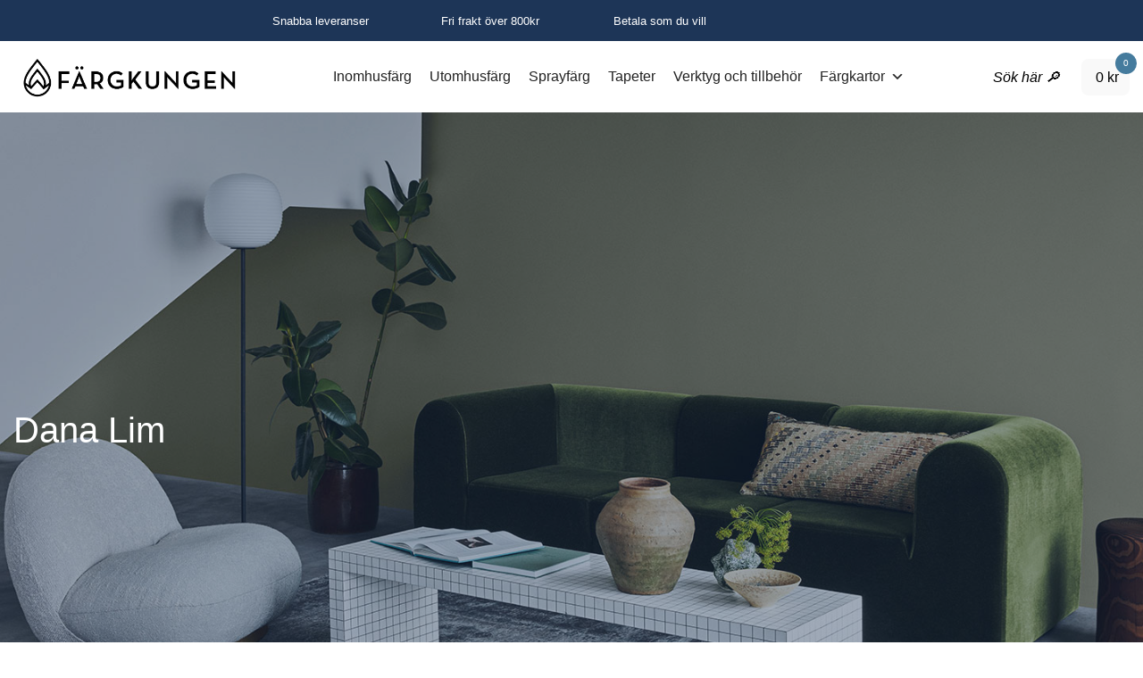

--- FILE ---
content_type: text/html; charset=UTF-8
request_url: https://fargkungen.se/brand/danalim/
body_size: 19533
content:
<!doctype html>
<html lang="sv-SE" prefix="og: https://ogp.me/ns#" class="no-js">
<head>
    <meta charset="UTF-8">
    <meta http-equiv="X-UA-Compatible" content="IE=edge,chrome=1">
    <meta name="viewport" content="width=device-width, initial-scale=1.0">
    <meta name="description" content="">
    <meta name="facebook-domain-verification" content="pcm3w1ypeqrc1a94av0o2v9sjo8jup" />
    <link href="https://fargkungen.se/wp-content/themes/fargkungen/img/icons/favicon.png" rel="shortcut icon">
    <link href="https://fargkungen.se/wp-content/themes/fargkungen/img/icons/favicon.png" rel="apple-touch-icon-precomposed">
    <link rel="alternate" type="application/rss+xml" title="Färgkungen"
          href="https://fargkungen.se/feed/"/>

    <!-- Prefetch -->
    <link href="//www.googletagmanager.com" rel="dns-prefetch">
    <link href="//www.google-analytics.com" rel="dns-prefetch">
    <link href="//www.googleoptimize.com" rel="dns-prefetch">
    <link href="//widget.trustpilot.com" rel="dns-prefetch">
    <link href="//connect.facebook.net" rel="dns-prefetch">
    <link href="//www.facebook.com" rel="dns-prefetch">
    <link href="//kit.fontawesome.com" rel="dns-prefetch">

    <!-- Preconnect -->
    <link href="//kit.fontawesome.com" rel="preconnect">

    <script src="https://kit.fontawesome.com/7eac0d5fd1.js" crossorigin="anonymous"></script>
    <script type="text/javascript" src="//widget.trustpilot.com/bootstrap/v5/tp.widget.bootstrap.min.js" async></script>
    <script type="text/javascript" data-cookieconsent="ignore">
	window.dataLayer = window.dataLayer || [];

	function gtag() {
		dataLayer.push(arguments);
	}

	gtag("consent", "default", {
		ad_personalization: "denied",
		ad_storage: "denied",
		ad_user_data: "denied",
		analytics_storage: "denied",
		functionality_storage: "denied",
		personalization_storage: "denied",
		security_storage: "granted",
		wait_for_update: 500,
	});
	gtag("set", "ads_data_redaction", true);
	</script>
<script type="text/javascript" data-cookieconsent="ignore">
		(function (w, d, s, l, i) {
		w[l] = w[l] || [];
		w[l].push({'gtm.start': new Date().getTime(), event: 'gtm.js'});
		var f = d.getElementsByTagName(s)[0], j = d.createElement(s), dl = l !== 'dataLayer' ? '&l=' + l : '';
		j.async = true;
		j.src = 'https://www.googletagmanager.com/gtm.js?id=' + i + dl;
		f.parentNode.insertBefore(j, f);
	})(
		window,
		document,
		'script',
		'dataLayer',
		'G-B1S0W53C8N'
	);
</script>
<script type="text/javascript"
		id="Cookiebot"
		src="https://consent.cookiebot.com/uc.js"
		data-implementation="wp"
		data-cbid="d3225273-6ea3-40c3-abf3-4c45bd0d5e52"
						data-culture="SV"
				data-blockingmode="auto"
	></script>

<!-- Google Tag Manager for WordPress by gtm4wp.com -->
<script data-cfasync="false" data-pagespeed-no-defer>
	var gtm4wp_datalayer_name = "dataLayer";
	var dataLayer = dataLayer || [];
	const gtm4wp_use_sku_instead = false;
	const gtm4wp_currency = 'SEK';
	const gtm4wp_product_per_impression = 10;
	const gtm4wp_clear_ecommerce = false;
</script>
<!-- End Google Tag Manager for WordPress by gtm4wp.com -->
<!-- Search Engine Optimization by Rank Math - https://rankmath.com/ -->
<title>Dana Lim Archives - Färgkungen</title>
<meta name="robots" content="follow, index, max-snippet:-1, max-video-preview:-1, max-image-preview:large"/>
<link rel="canonical" href="https://fargkungen.se/brand/danalim/" />
<meta property="og:locale" content="sv_SE" />
<meta property="og:type" content="article" />
<meta property="og:title" content="Dana Lim Archives - Färgkungen" />
<meta property="og:url" content="https://fargkungen.se/brand/danalim/" />
<meta property="og:site_name" content="Färgkungen" />
<meta name="twitter:card" content="summary_large_image" />
<meta name="twitter:title" content="Dana Lim Archives - Färgkungen" />
<meta name="twitter:label1" content="Products" />
<meta name="twitter:data1" content="5" />
<script type="application/ld+json" class="rank-math-schema">{"@context":"https://schema.org","@graph":[{"@type":"Place","@id":"https://fargkungen.se/#place","address":{"@type":"PostalAddress","streetAddress":"F\u00f6rmansv\u00e4gen 24","addressLocality":"Sundsvall","postalCode":"863 41","addressCountry":"Sverige"}},{"@type":"Organization","@id":"https://fargkungen.se/#organization","name":"F\u00e4rgkungen","url":"https://fargkungen.se","email":"hej@fargkungen.se","address":{"@type":"PostalAddress","streetAddress":"F\u00f6rmansv\u00e4gen 24","addressLocality":"Sundsvall","postalCode":"863 41","addressCountry":"Sverige"},"logo":{"@type":"ImageObject","@id":"https://fargkungen.se/#logo","url":"https://fargkungen.se/wp-content/uploads/Fargkungen_Svart.png","contentUrl":"https://fargkungen.se/wp-content/uploads/Fargkungen_Svart.png","caption":"F\u00e4rgkungen","inLanguage":"sv-SE","width":"479","height":"103"},"location":{"@id":"https://fargkungen.se/#place"}},{"@type":"WebSite","@id":"https://fargkungen.se/#website","url":"https://fargkungen.se","name":"F\u00e4rgkungen","publisher":{"@id":"https://fargkungen.se/#organization"},"inLanguage":"sv-SE"},{"@type":"CollectionPage","@id":"https://fargkungen.se/brand/danalim/#webpage","url":"https://fargkungen.se/brand/danalim/","name":"Dana Lim Archives - F\u00e4rgkungen","isPartOf":{"@id":"https://fargkungen.se/#website"},"inLanguage":"sv-SE"},{"@context":"https://schema.org/","@graph":[{"@type":"Product","name":"F\u00f6nsterkitt 681 Dana Lim Vit 290ml - F\u00e4rgkungen","url":"https://fargkungen.se/utomhusfarg/spackel-fogmassor-utomhus/fonsterkitt-681-dana-lim-vit-290ml/","@id":"https://fargkungen.se/utomhusfarg/spackel-fogmassor-utomhus/fonsterkitt-681-dana-lim-vit-290ml/"},{"@type":"Product","name":"M\u00e5larfog 558 Dana Lim Vit 300ml - F\u00e4rgkungen","url":"https://fargkungen.se/inomhusfarg/spackel/malarfog-558-dana-lim-vit-300ml/","@id":"https://fargkungen.se/inomhusfarg/spackel/malarfog-558-dana-lim-vit-300ml/"},{"@type":"Product","name":"Akrylfogmassa 557 Dana Lim 300ml - F\u00e4rgkungen","url":"https://fargkungen.se/inomhusfarg/malarfog-558-dana-lim-vit-300ml-2/","@id":"https://fargkungen.se/inomhusfarg/malarfog-558-dana-lim-vit-300ml-2/"},{"@type":"Product","name":"F\u00f6nsterkitt 685 Dana Lim Vit 290ml - F\u00e4rgkungen","url":"https://fargkungen.se/utomhusfarg/spackel-fogmassor-utomhus/fonsterkitt-685-dana-lim-vit-290ml/","@id":"https://fargkungen.se/utomhusfarg/spackel-fogmassor-utomhus/fonsterkitt-685-dana-lim-vit-290ml/"},{"@type":"Product","name":"Wipes Classic 914 Dana Lim 80st - F\u00e4rgkungen","url":"https://fargkungen.se/verktyg-och-tillbehor/rengoring/wipes-classic-914-dana-lim-80st/","@id":"https://fargkungen.se/verktyg-och-tillbehor/rengoring/wipes-classic-914-dana-lim-80st/"}]}]}</script>
<!-- /Rank Math WordPress SEO plugin -->

<link rel='dns-prefetch' href='//widget.trustpilot.com' />
<link rel='dns-prefetch' href='//cdnjs.cloudflare.com' />
<style id='wp-img-auto-sizes-contain-inline-css' type='text/css'>
img:is([sizes=auto i],[sizes^="auto," i]){contain-intrinsic-size:3000px 1500px}
/*# sourceURL=wp-img-auto-sizes-contain-inline-css */
</style>
<style id='wp-emoji-styles-inline-css' type='text/css'>

	img.wp-smiley, img.emoji {
		display: inline !important;
		border: none !important;
		box-shadow: none !important;
		height: 1em !important;
		width: 1em !important;
		margin: 0 0.07em !important;
		vertical-align: -0.1em !important;
		background: none !important;
		padding: 0 !important;
	}
/*# sourceURL=wp-emoji-styles-inline-css */
</style>
<style id='wp-block-library-inline-css' type='text/css'>
:root{--wp-block-synced-color:#7a00df;--wp-block-synced-color--rgb:122,0,223;--wp-bound-block-color:var(--wp-block-synced-color);--wp-editor-canvas-background:#ddd;--wp-admin-theme-color:#007cba;--wp-admin-theme-color--rgb:0,124,186;--wp-admin-theme-color-darker-10:#006ba1;--wp-admin-theme-color-darker-10--rgb:0,107,160.5;--wp-admin-theme-color-darker-20:#005a87;--wp-admin-theme-color-darker-20--rgb:0,90,135;--wp-admin-border-width-focus:2px}@media (min-resolution:192dpi){:root{--wp-admin-border-width-focus:1.5px}}.wp-element-button{cursor:pointer}:root .has-very-light-gray-background-color{background-color:#eee}:root .has-very-dark-gray-background-color{background-color:#313131}:root .has-very-light-gray-color{color:#eee}:root .has-very-dark-gray-color{color:#313131}:root .has-vivid-green-cyan-to-vivid-cyan-blue-gradient-background{background:linear-gradient(135deg,#00d084,#0693e3)}:root .has-purple-crush-gradient-background{background:linear-gradient(135deg,#34e2e4,#4721fb 50%,#ab1dfe)}:root .has-hazy-dawn-gradient-background{background:linear-gradient(135deg,#faaca8,#dad0ec)}:root .has-subdued-olive-gradient-background{background:linear-gradient(135deg,#fafae1,#67a671)}:root .has-atomic-cream-gradient-background{background:linear-gradient(135deg,#fdd79a,#004a59)}:root .has-nightshade-gradient-background{background:linear-gradient(135deg,#330968,#31cdcf)}:root .has-midnight-gradient-background{background:linear-gradient(135deg,#020381,#2874fc)}:root{--wp--preset--font-size--normal:16px;--wp--preset--font-size--huge:42px}.has-regular-font-size{font-size:1em}.has-larger-font-size{font-size:2.625em}.has-normal-font-size{font-size:var(--wp--preset--font-size--normal)}.has-huge-font-size{font-size:var(--wp--preset--font-size--huge)}.has-text-align-center{text-align:center}.has-text-align-left{text-align:left}.has-text-align-right{text-align:right}.has-fit-text{white-space:nowrap!important}#end-resizable-editor-section{display:none}.aligncenter{clear:both}.items-justified-left{justify-content:flex-start}.items-justified-center{justify-content:center}.items-justified-right{justify-content:flex-end}.items-justified-space-between{justify-content:space-between}.screen-reader-text{border:0;clip-path:inset(50%);height:1px;margin:-1px;overflow:hidden;padding:0;position:absolute;width:1px;word-wrap:normal!important}.screen-reader-text:focus{background-color:#ddd;clip-path:none;color:#444;display:block;font-size:1em;height:auto;left:5px;line-height:normal;padding:15px 23px 14px;text-decoration:none;top:5px;width:auto;z-index:100000}html :where(.has-border-color){border-style:solid}html :where([style*=border-top-color]){border-top-style:solid}html :where([style*=border-right-color]){border-right-style:solid}html :where([style*=border-bottom-color]){border-bottom-style:solid}html :where([style*=border-left-color]){border-left-style:solid}html :where([style*=border-width]){border-style:solid}html :where([style*=border-top-width]){border-top-style:solid}html :where([style*=border-right-width]){border-right-style:solid}html :where([style*=border-bottom-width]){border-bottom-style:solid}html :where([style*=border-left-width]){border-left-style:solid}html :where(img[class*=wp-image-]){height:auto;max-width:100%}:where(figure){margin:0 0 1em}html :where(.is-position-sticky){--wp-admin--admin-bar--position-offset:var(--wp-admin--admin-bar--height,0px)}@media screen and (max-width:600px){html :where(.is-position-sticky){--wp-admin--admin-bar--position-offset:0px}}

/*# sourceURL=wp-block-library-inline-css */
</style><style id='global-styles-inline-css' type='text/css'>
:root{--wp--preset--aspect-ratio--square: 1;--wp--preset--aspect-ratio--4-3: 4/3;--wp--preset--aspect-ratio--3-4: 3/4;--wp--preset--aspect-ratio--3-2: 3/2;--wp--preset--aspect-ratio--2-3: 2/3;--wp--preset--aspect-ratio--16-9: 16/9;--wp--preset--aspect-ratio--9-16: 9/16;--wp--preset--color--black: #000000;--wp--preset--color--cyan-bluish-gray: #abb8c3;--wp--preset--color--white: #ffffff;--wp--preset--color--pale-pink: #f78da7;--wp--preset--color--vivid-red: #cf2e2e;--wp--preset--color--luminous-vivid-orange: #ff6900;--wp--preset--color--luminous-vivid-amber: #fcb900;--wp--preset--color--light-green-cyan: #7bdcb5;--wp--preset--color--vivid-green-cyan: #00d084;--wp--preset--color--pale-cyan-blue: #8ed1fc;--wp--preset--color--vivid-cyan-blue: #0693e3;--wp--preset--color--vivid-purple: #9b51e0;--wp--preset--gradient--vivid-cyan-blue-to-vivid-purple: linear-gradient(135deg,rgb(6,147,227) 0%,rgb(155,81,224) 100%);--wp--preset--gradient--light-green-cyan-to-vivid-green-cyan: linear-gradient(135deg,rgb(122,220,180) 0%,rgb(0,208,130) 100%);--wp--preset--gradient--luminous-vivid-amber-to-luminous-vivid-orange: linear-gradient(135deg,rgb(252,185,0) 0%,rgb(255,105,0) 100%);--wp--preset--gradient--luminous-vivid-orange-to-vivid-red: linear-gradient(135deg,rgb(255,105,0) 0%,rgb(207,46,46) 100%);--wp--preset--gradient--very-light-gray-to-cyan-bluish-gray: linear-gradient(135deg,rgb(238,238,238) 0%,rgb(169,184,195) 100%);--wp--preset--gradient--cool-to-warm-spectrum: linear-gradient(135deg,rgb(74,234,220) 0%,rgb(151,120,209) 20%,rgb(207,42,186) 40%,rgb(238,44,130) 60%,rgb(251,105,98) 80%,rgb(254,248,76) 100%);--wp--preset--gradient--blush-light-purple: linear-gradient(135deg,rgb(255,206,236) 0%,rgb(152,150,240) 100%);--wp--preset--gradient--blush-bordeaux: linear-gradient(135deg,rgb(254,205,165) 0%,rgb(254,45,45) 50%,rgb(107,0,62) 100%);--wp--preset--gradient--luminous-dusk: linear-gradient(135deg,rgb(255,203,112) 0%,rgb(199,81,192) 50%,rgb(65,88,208) 100%);--wp--preset--gradient--pale-ocean: linear-gradient(135deg,rgb(255,245,203) 0%,rgb(182,227,212) 50%,rgb(51,167,181) 100%);--wp--preset--gradient--electric-grass: linear-gradient(135deg,rgb(202,248,128) 0%,rgb(113,206,126) 100%);--wp--preset--gradient--midnight: linear-gradient(135deg,rgb(2,3,129) 0%,rgb(40,116,252) 100%);--wp--preset--font-size--small: 13px;--wp--preset--font-size--medium: 20px;--wp--preset--font-size--large: 36px;--wp--preset--font-size--x-large: 42px;--wp--preset--spacing--20: 0.44rem;--wp--preset--spacing--30: 0.67rem;--wp--preset--spacing--40: 1rem;--wp--preset--spacing--50: 1.5rem;--wp--preset--spacing--60: 2.25rem;--wp--preset--spacing--70: 3.38rem;--wp--preset--spacing--80: 5.06rem;--wp--preset--shadow--natural: 6px 6px 9px rgba(0, 0, 0, 0.2);--wp--preset--shadow--deep: 12px 12px 50px rgba(0, 0, 0, 0.4);--wp--preset--shadow--sharp: 6px 6px 0px rgba(0, 0, 0, 0.2);--wp--preset--shadow--outlined: 6px 6px 0px -3px rgb(255, 255, 255), 6px 6px rgb(0, 0, 0);--wp--preset--shadow--crisp: 6px 6px 0px rgb(0, 0, 0);}:where(.is-layout-flex){gap: 0.5em;}:where(.is-layout-grid){gap: 0.5em;}body .is-layout-flex{display: flex;}.is-layout-flex{flex-wrap: wrap;align-items: center;}.is-layout-flex > :is(*, div){margin: 0;}body .is-layout-grid{display: grid;}.is-layout-grid > :is(*, div){margin: 0;}:where(.wp-block-columns.is-layout-flex){gap: 2em;}:where(.wp-block-columns.is-layout-grid){gap: 2em;}:where(.wp-block-post-template.is-layout-flex){gap: 1.25em;}:where(.wp-block-post-template.is-layout-grid){gap: 1.25em;}.has-black-color{color: var(--wp--preset--color--black) !important;}.has-cyan-bluish-gray-color{color: var(--wp--preset--color--cyan-bluish-gray) !important;}.has-white-color{color: var(--wp--preset--color--white) !important;}.has-pale-pink-color{color: var(--wp--preset--color--pale-pink) !important;}.has-vivid-red-color{color: var(--wp--preset--color--vivid-red) !important;}.has-luminous-vivid-orange-color{color: var(--wp--preset--color--luminous-vivid-orange) !important;}.has-luminous-vivid-amber-color{color: var(--wp--preset--color--luminous-vivid-amber) !important;}.has-light-green-cyan-color{color: var(--wp--preset--color--light-green-cyan) !important;}.has-vivid-green-cyan-color{color: var(--wp--preset--color--vivid-green-cyan) !important;}.has-pale-cyan-blue-color{color: var(--wp--preset--color--pale-cyan-blue) !important;}.has-vivid-cyan-blue-color{color: var(--wp--preset--color--vivid-cyan-blue) !important;}.has-vivid-purple-color{color: var(--wp--preset--color--vivid-purple) !important;}.has-black-background-color{background-color: var(--wp--preset--color--black) !important;}.has-cyan-bluish-gray-background-color{background-color: var(--wp--preset--color--cyan-bluish-gray) !important;}.has-white-background-color{background-color: var(--wp--preset--color--white) !important;}.has-pale-pink-background-color{background-color: var(--wp--preset--color--pale-pink) !important;}.has-vivid-red-background-color{background-color: var(--wp--preset--color--vivid-red) !important;}.has-luminous-vivid-orange-background-color{background-color: var(--wp--preset--color--luminous-vivid-orange) !important;}.has-luminous-vivid-amber-background-color{background-color: var(--wp--preset--color--luminous-vivid-amber) !important;}.has-light-green-cyan-background-color{background-color: var(--wp--preset--color--light-green-cyan) !important;}.has-vivid-green-cyan-background-color{background-color: var(--wp--preset--color--vivid-green-cyan) !important;}.has-pale-cyan-blue-background-color{background-color: var(--wp--preset--color--pale-cyan-blue) !important;}.has-vivid-cyan-blue-background-color{background-color: var(--wp--preset--color--vivid-cyan-blue) !important;}.has-vivid-purple-background-color{background-color: var(--wp--preset--color--vivid-purple) !important;}.has-black-border-color{border-color: var(--wp--preset--color--black) !important;}.has-cyan-bluish-gray-border-color{border-color: var(--wp--preset--color--cyan-bluish-gray) !important;}.has-white-border-color{border-color: var(--wp--preset--color--white) !important;}.has-pale-pink-border-color{border-color: var(--wp--preset--color--pale-pink) !important;}.has-vivid-red-border-color{border-color: var(--wp--preset--color--vivid-red) !important;}.has-luminous-vivid-orange-border-color{border-color: var(--wp--preset--color--luminous-vivid-orange) !important;}.has-luminous-vivid-amber-border-color{border-color: var(--wp--preset--color--luminous-vivid-amber) !important;}.has-light-green-cyan-border-color{border-color: var(--wp--preset--color--light-green-cyan) !important;}.has-vivid-green-cyan-border-color{border-color: var(--wp--preset--color--vivid-green-cyan) !important;}.has-pale-cyan-blue-border-color{border-color: var(--wp--preset--color--pale-cyan-blue) !important;}.has-vivid-cyan-blue-border-color{border-color: var(--wp--preset--color--vivid-cyan-blue) !important;}.has-vivid-purple-border-color{border-color: var(--wp--preset--color--vivid-purple) !important;}.has-vivid-cyan-blue-to-vivid-purple-gradient-background{background: var(--wp--preset--gradient--vivid-cyan-blue-to-vivid-purple) !important;}.has-light-green-cyan-to-vivid-green-cyan-gradient-background{background: var(--wp--preset--gradient--light-green-cyan-to-vivid-green-cyan) !important;}.has-luminous-vivid-amber-to-luminous-vivid-orange-gradient-background{background: var(--wp--preset--gradient--luminous-vivid-amber-to-luminous-vivid-orange) !important;}.has-luminous-vivid-orange-to-vivid-red-gradient-background{background: var(--wp--preset--gradient--luminous-vivid-orange-to-vivid-red) !important;}.has-very-light-gray-to-cyan-bluish-gray-gradient-background{background: var(--wp--preset--gradient--very-light-gray-to-cyan-bluish-gray) !important;}.has-cool-to-warm-spectrum-gradient-background{background: var(--wp--preset--gradient--cool-to-warm-spectrum) !important;}.has-blush-light-purple-gradient-background{background: var(--wp--preset--gradient--blush-light-purple) !important;}.has-blush-bordeaux-gradient-background{background: var(--wp--preset--gradient--blush-bordeaux) !important;}.has-luminous-dusk-gradient-background{background: var(--wp--preset--gradient--luminous-dusk) !important;}.has-pale-ocean-gradient-background{background: var(--wp--preset--gradient--pale-ocean) !important;}.has-electric-grass-gradient-background{background: var(--wp--preset--gradient--electric-grass) !important;}.has-midnight-gradient-background{background: var(--wp--preset--gradient--midnight) !important;}.has-small-font-size{font-size: var(--wp--preset--font-size--small) !important;}.has-medium-font-size{font-size: var(--wp--preset--font-size--medium) !important;}.has-large-font-size{font-size: var(--wp--preset--font-size--large) !important;}.has-x-large-font-size{font-size: var(--wp--preset--font-size--x-large) !important;}
/*# sourceURL=global-styles-inline-css */
</style>

<style id='classic-theme-styles-inline-css' type='text/css'>
/*! This file is auto-generated */
.wp-block-button__link{color:#fff;background-color:#32373c;border-radius:9999px;box-shadow:none;text-decoration:none;padding:calc(.667em + 2px) calc(1.333em + 2px);font-size:1.125em}.wp-block-file__button{background:#32373c;color:#fff;text-decoration:none}
/*# sourceURL=/wp-includes/css/classic-themes.min.css */
</style>
<link rel='stylesheet' id='fargkungen_wallcal-css' href='https://fargkungen.se/wp-content/plugins/fargkungen_wallcal-master/public/css/fargkungen_wallcal-public.css?ver=1.0.0' media='all' />
<link rel='stylesheet' id='woocommerce-layout-css' href='https://fargkungen.se/wp-content/plugins/woocommerce/assets/css/woocommerce-layout.css?ver=7.2.2' media='all' />
<link rel='stylesheet' id='woocommerce-general-css' href='https://fargkungen.se/wp-content/plugins/woocommerce/assets/css/woocommerce.css?ver=7.2.2' media='all' />
<style id='woocommerce-inline-inline-css' type='text/css'>
.woocommerce form .form-row .required { visibility: visible; }
/*# sourceURL=woocommerce-inline-inline-css */
</style>
<link rel='stylesheet' id='woorule-alert-css' href='https://fargkungen.se/wp-content/plugins/woorule/assets/woorule-alert.min.css?ver=3.0.4' media='all' />
<link rel='stylesheet' id='megamenu-css' href='https://fargkungen.se/wp-content/uploads/maxmegamenu/style.css?ver=0a59c9' media='all' />
<link rel='stylesheet' id='dashicons-css' href='https://fargkungen.se/wp-includes/css/dashicons.min.css?ver=6.9' media='all' />
<style id='dashicons-inline-css' type='text/css'>
[data-font="Dashicons"]:before {font-family: 'Dashicons' !important;content: attr(data-icon) !important;speak: none !important;font-weight: normal !important;font-variant: normal !important;text-transform: none !important;line-height: 1 !important;font-style: normal !important;-webkit-font-smoothing: antialiased !important;-moz-osx-font-smoothing: grayscale !important;}
/*# sourceURL=dashicons-inline-css */
</style>
<link rel='stylesheet' id='ion.range-slider-css' href='https://fargkungen.se/wp-content/plugins/yith-woocommerce-ajax-product-filter-premium/assets/css/ion.range-slider.css?ver=2.3.1' media='all' />
<link rel='stylesheet' id='yith-wcan-shortcodes-css' href='https://fargkungen.se/wp-content/plugins/yith-woocommerce-ajax-product-filter-premium/assets/css/shortcodes.css?ver=4.24.1' media='all' />
<style id='yith-wcan-shortcodes-inline-css' type='text/css'>
:root{
	--yith-wcan-filters_colors_titles: rgb(15,15,15);
	--yith-wcan-filters_colors_background: rgb(252,252,252);
	--yith-wcan-filters_colors_accent: rgb(69,123,157);
	--yith-wcan-filters_colors_accent_r: 69;
	--yith-wcan-filters_colors_accent_g: 123;
	--yith-wcan-filters_colors_accent_b: 157;
	--yith-wcan-color_swatches_border_radius: 100%;
	--yith-wcan-color_swatches_size: 30px;
	--yith-wcan-labels_style_background: rgb(252,252,252);
	--yith-wcan-labels_style_background_hover: rgb(69,123,157);
	--yith-wcan-labels_style_background_active: rgb(69,123,157);
	--yith-wcan-labels_style_text: rgb(15,15,15);
	--yith-wcan-labels_style_text_hover: rgb(252,252,252);
	--yith-wcan-labels_style_text_active: rgb(252,252,252);
	--yith-wcan-anchors_style_text: rgb(15,15,15);
	--yith-wcan-anchors_style_text_hover: rgb(69,123,157);
	--yith-wcan-anchors_style_text_active: rgb(69,123,157);
}
/*# sourceURL=yith-wcan-shortcodes-inline-css */
</style>
<link rel='stylesheet' id='fargkungen-css' href='https://fargkungen.se/wp-content/themes/fargkungen/dist/style.min.css?ver=1.0.0' media='all' />
<link rel='stylesheet' id='perfect-scrollbar-css' href='https://fargkungen.se/wp-content/plugins/woocommerce-ajax-add-to-cart-side-cart-master/assets/perfect-scrollbar/css/perfect-scrollbar.min.css?ver=6.9' media='all' />
<link rel='stylesheet' id='perfect-scrollbar-theme-css' href='https://fargkungen.se/wp-content/plugins/woocommerce-ajax-add-to-cart-side-cart-master/assets/perfect-scrollbar/css/custom-theme.css?ver=6.9' media='all' />
<link rel='stylesheet' id='wcspc-fonts-css' href='https://fargkungen.se/wp-content/plugins/woocommerce-ajax-add-to-cart-side-cart-master/assets/css/fonts.css?ver=6.9' media='all' />
<link rel='stylesheet' id='wcspc-frontend-css' href='https://fargkungen.se/wp-content/plugins/woocommerce-ajax-add-to-cart-side-cart-master/assets/css/frontend.css?ver=6.9' media='all' />
<link rel='stylesheet' id='owl-carousel-css' href='https://cdnjs.cloudflare.com/ajax/libs/OwlCarousel2/2.0.0-beta.2.4/assets/owl.carousel.min.css?ver=6.9' media='all' />
<link rel='stylesheet' id='owl-carousel-2.1.6-css' href='https://cdnjs.cloudflare.com/ajax/libs/OwlCarousel2/2.0.0-beta.2.4/assets/owl.theme.default.css?ver=6.9' media='all' />
<script type="text/javascript" src="https://fargkungen.se/wp-includes/js/jquery/jquery.min.js?ver=3.7.1" id="jquery-core-js"></script>
<script type="text/javascript" src="https://fargkungen.se/wp-includes/js/jquery/jquery-migrate.min.js?ver=3.4.1" id="jquery-migrate-js"></script>
<script type="text/javascript" src="https://fargkungen.se/wp-content/plugins/fargkungen_wallcal-master/public/js/fargkungen_wallcal-public.js?ver=1.0.0" id="fargkungen_wallcal-js"></script>
<script type="text/javascript" id="tp-js-js-extra">
/* <![CDATA[ */
var trustpilot_settings = {"key":"WGDiWAP8loWxcDaP","TrustpilotScriptUrl":"https://invitejs.trustpilot.com/tp.min.js","IntegrationAppUrl":"//ecommscript-integrationapp.trustpilot.com","PreviewScriptUrl":"//ecommplugins-scripts.trustpilot.com/v2.1/js/preview.min.js","PreviewCssUrl":"//ecommplugins-scripts.trustpilot.com/v2.1/css/preview.min.css","PreviewWPCssUrl":"//ecommplugins-scripts.trustpilot.com/v2.1/css/preview_wp.css","WidgetScriptUrl":"//widget.trustpilot.com/bootstrap/v5/tp.widget.bootstrap.min.js"};
//# sourceURL=tp-js-js-extra
/* ]]> */
</script>
<script type="text/javascript" src="https://fargkungen.se/wp-content/plugins/trustpilot-reviews/review/assets/js/headerScript.min.js?ver=1.0&#039; async=&#039;async" id="tp-js-js"></script>
<script type="text/javascript" src="//widget.trustpilot.com/bootstrap/v5/tp.widget.bootstrap.min.js?ver=1.0&#039; async=&#039;async" id="widget-bootstrap-js"></script>
<script type="text/javascript" id="trustbox-js-extra">
/* <![CDATA[ */
var trustbox_settings = {"page":null,"sku":null,"name":null};
var trustpilot_trustbox_settings = {"trustboxes":[{"enabled":"enabled","snippet":"[base64]","customizations":"[base64]","page":"category","position":"before","corner":"top: #{Y}px; left: #{X}px;","paddingx":"-64","paddingy":"5","xpaths":"[base64]","sku":"TRUSTPILOT_SKU_VALUE_26209,17UMAWARJ-1","name":"Jotun DEMIDEKK Ultimate Helmatt Vit","widgetName":"Micro TrustScore","uuid":"db3cd196-bf1e-f871-8fe6-f7f729d12e80","error":null,"width":"100%","height":"20px","locale":"sv-SE","theme":"dark"},{"enabled":"enabled","snippet":"[base64]","customizations":"[base64]","page":"product","position":"before","corner":"top: #{Y}px; left: #{X}px;","paddingx":"-18","paddingy":"5","zindex":"1000","xpaths":"[base64]","sku":"TRUSTPILOT_SKU_VALUE_26209,17UMAWARJ-1","name":"Jotun DEMIDEKK Ultimate Helmatt Vit","widgetName":"Micro Star","uuid":"6846c24a-f247-f179-f21d-df56081d3798","error":null,"width":"100%","height":"24px","locale":"en-US"},{"enabled":"enabled","snippet":"[base64]","customizations":"[base64]","page":"product","position":"before","corner":"top: #{Y}px; left: #{X}px;","paddingx":"0","paddingy":"0","zindex":"1000","clear":"both","xpaths":"[base64]","sku":"TRUSTPILOT_SKU_VALUE_26209,17UMAWARJ-1","name":"Jotun DEMIDEKK Ultimate Helmatt Vit","widgetName":"Mini","repeatable":false,"uuid":"9ea5920e-3924-ee98-5f17-4a1e4b391f75","error":null,"repeatXpath":{"xpathById":{"prefix":"","suffix":""},"xpathFromRoot":{"prefix":"","suffix":""}},"width":"100%","height":"150px","locale":"sv-SE"},{"enabled":"enabled","snippet":"[base64]","customizations":"[base64]","page":"landing","position":"before","corner":"top: #{Y}px; left: #{X}px;","paddingx":"0","paddingy":"0","zindex":"1000","clear":"both","xpaths":"[base64]","sku":"TRUSTPILOT_SKU_VALUE_26209,17UMAWARJ-1","name":"Jotun DEMIDEKK Ultimate Helmatt Vit","widgetName":"Carousel","repeatable":false,"uuid":"05ce9104-add5-2772-f475-9f7e2d6089e5","error":null},{"enabled":"enabled","snippet":"[base64]","customizations":"[base64]","page":"landing","position":"before","corner":"top: #{Y}px; left: #{X}px;","paddingx":"0","paddingy":"0","zindex":"1000","clear":"both","xpaths":"WyJpZChcIndyYXBcIikvRElWWzFdL0RJVlsxXS9ESVZbMV0iLCIvL0RJVltAY2xhc3M9XCJlbGVtZW50b3Itc2VjdGlvbi13cmFwXCJdIiwiL0hUTUxbMV0vQk9EWVsxXS9ESVZbMV0vRElWWzFdL0RJVlsxXS9ESVZbMV0vRElWWzFdIl0=","sku":"TRUSTPILOT_SKU_VALUE_26209,17UMAWARJ-1","name":"Jotun DEMIDEKK Ultimate Helmatt Vit","widgetName":"Slider","repeatable":false,"uuid":"01a579cd-02ad-4add-ddb4-ae13b55dd504","error":null,"repeatXpath":{"xpathById":{"prefix":"","suffix":""},"xpathFromRoot":{"prefix":"","suffix":""}},"width":"100%","height":"240px","locale":"sv-SE"},{"enabled":"enabled","snippet":"[base64]","customizations":"[base64]","page":"category","position":"before","corner":"top: #{Y}px; left: #{X}px;","paddingx":"0","paddingy":"0","zindex":"1000","clear":"both","xpaths":"WyJpZChcIndyYXBcIikvRElWWzFdL0RJVlsxXS9ESVZbMV0iLCIvL0RJVltAY2xhc3M9XCJlbGVtZW50b3Itc2VjdGlvbi13cmFwXCJdIiwiL0hUTUxbMV0vQk9EWVsxXS9ESVZbMV0vRElWWzFdL0RJVlsxXS9ESVZbMV0vRElWWzFdIl0=","sku":"TRUSTPILOT_SKU_VALUE_26209,17UMAWARJ-1","name":"Jotun DEMIDEKK Ultimate Helmatt Vit","widgetName":"Slider","repeatable":false,"uuid":"aebab37a-af30-623f-c1a6-62f73744a5c4","error":null,"repeatXpath":{"xpathById":{"prefix":"","suffix":""},"xpathFromRoot":{"prefix":"","suffix":""}},"width":"100%","height":"240px","locale":"sv-SE"},{"enabled":"enabled","snippet":"[base64]","customizations":"[base64]","page":"ahr0chm6ly9myxjna3vuz2vulnnll29tlwzvcmv0ywdlda==","position":"before","corner":"top: #{Y}px; left: #{X}px;","paddingx":"0","paddingy":"0","zindex":"1000","clear":"both","xpaths":"WyJpZChcIndyYXBcIikvRElWWzFdL0RJVlsxXS9ESVZbMV0iLCIvL0RJVltAY2xhc3M9XCJlbGVtZW50b3Itc2VjdGlvbi13cmFwXCJdIiwiL0hUTUxbMV0vQk9EWVsxXS9ESVZbMV0vRElWWzFdL0RJVlsxXS9ESVZbMV0vRElWWzFdIl0=","sku":"TRUSTPILOT_SKU_VALUE_26209,17UMAWARJ-1","name":"Jotun DEMIDEKK Ultimate Helmatt Vit","widgetName":"Slider","repeatable":false,"uuid":"953a8a45-8f24-b69c-d5f7-b31a57b50569","error":null,"repeatXpath":{"xpathById":{"prefix":"","suffix":""},"xpathFromRoot":{"prefix":"","suffix":""}},"width":"100%","height":"240px","locale":"sv-SE"},{"enabled":"enabled","snippet":"[base64]","customizations":"[base64]","page":"ahr0chm6ly9myxjna3vuz2vulnnll2t1bmrzzxj2awnl","position":"before","corner":"top: #{Y}px; left: #{X}px;","paddingx":"0","paddingy":"0","zindex":"1000","clear":"both","xpaths":"WyJpZChcIndyYXBcIikvRElWWzFdL0RJVlsxXS9ESVZbMV0iLCIvL0RJVltAY2xhc3M9XCJlbGVtZW50b3Itc2VjdGlvbi13cmFwXCJdIiwiL0hUTUxbMV0vQk9EWVsxXS9ESVZbMV0vRElWWzFdL0RJVlsxXS9ESVZbMV0vRElWWzFdIl0=","sku":"TRUSTPILOT_SKU_VALUE_26209,17UMAWARJ-1","name":"Jotun DEMIDEKK Ultimate Helmatt Vit","widgetName":"Slider","repeatable":false,"uuid":"129de136-bd42-b97e-57a1-4d8abc6434e7","error":null,"repeatXpath":{"xpathById":{"prefix":"","suffix":""},"xpathFromRoot":{"prefix":"","suffix":""}},"width":"100%","height":"240px","locale":"sv-SE"},{"enabled":"enabled","snippet":"[base64]","customizations":"[base64]","page":"ahr0chm6ly9myxjna3vuz2vulnnll3zhcnvrb3jn","position":"before","corner":"top: #{Y}px; left: #{X}px;","paddingx":"0","paddingy":"0","zindex":"1000","clear":"both","xpaths":"WyJpZChcIndyYXBcIikvRElWWzFdL0RJVlsxXS9ESVZbMV0iLCIvL0RJVltAY2xhc3M9XCJlbGVtZW50b3Itc2VjdGlvbi13cmFwXCJdIiwiL0hUTUxbMV0vQk9EWVsxXS9ESVZbMV0vRElWWzFdL0RJVlsxXS9ESVZbMV0vRElWWzFdIl0=","sku":"TRUSTPILOT_SKU_VALUE_26209,17UMAWARJ-1","name":"Jotun DEMIDEKK Ultimate Helmatt Vit","widgetName":"Horizontal","repeatable":false,"uuid":"0a9e67f9-2b5f-2014-4a3a-efbd4b84e986","error":null,"repeatXpath":{"xpathById":{"prefix":"","suffix":""},"xpathFromRoot":{"prefix":"","suffix":""}},"width":"100%","height":"28px","locale":"sv-SE"},{"enabled":"enabled","snippet":"[base64]","customizations":"[base64]","page":"ahr0chm6ly9myxjna3vuz2vulnnll2thc3nhbi8=","position":"before","corner":"top: #{Y}px; left: #{X}px;","paddingx":"0","paddingy":"0","zindex":"1000","clear":"both","xpaths":"WyJpZChcIndyYXBcIikvRElWWzFdL0RJVlsxXS9ESVZbMV0iLCIvL0RJVltAY2xhc3M9XCJlbGVtZW50b3Itc2VjdGlvbi13cmFwXCJdIiwiL0hUTUxbMV0vQk9EWVsxXS9ESVZbMV0vRElWWzFdL0RJVlsxXS9ESVZbMV0vRElWWzFdIl0=","sku":"TRUSTPILOT_SKU_VALUE_26209,17UMAWARJ-1","name":"Jotun DEMIDEKK Ultimate Helmatt Vit","widgetName":"Slider","repeatable":false,"uuid":"e39f412b-81ac-e5fe-7980-cf5ce43b9362","error":null}]};
//# sourceURL=trustbox-js-extra
/* ]]> */
</script>
<script type="text/javascript" src="https://fargkungen.se/wp-content/plugins/trustpilot-reviews/review/assets/js/trustBoxScript.min.js?ver=1.0&#039; async=&#039;async" id="trustbox-js"></script>
<script type="text/javascript" src="https://cdnjs.cloudflare.com/ajax/libs/OwlCarousel2//2.0.0-beta.2.4/owl.carousel.min.js?ver=1.12.4" id="owl-js-js"></script>
<link rel="https://api.w.org/" href="https://fargkungen.se/wp-json/" />		<!-- Custom Logo: hide header text -->
		<style id="custom-logo-css" type="text/css">
			.site-title, .site-description {
				position: absolute;
				clip-path: inset(50%);
			}
		</style>
		
<!-- This website runs the Product Feed PRO for WooCommerce by AdTribes.io plugin - version 12.7.9 -->

<!-- Google Tag Manager for WordPress by gtm4wp.com -->
<!-- GTM Container placement set to automatic -->
<script data-cfasync="false" data-pagespeed-no-defer type="text/javascript">
	var dataLayer_content = {"visitorLoginState":"logged-out","visitorType":"visitor-logged-out","customerTotalOrders":0,"customerTotalOrderValue":0,"customerFirstName":"","customerLastName":"","customerBillingFirstName":"","customerBillingLastName":"","customerBillingCompany":"","customerBillingAddress1":"","customerBillingAddress2":"","customerBillingCity":"","customerBillingState":"","customerBillingPostcode":"","customerBillingCountry":"","customerBillingEmail":"","customerBillingEmailHash":"","customerBillingPhone":"","customerShippingFirstName":"","customerShippingLastName":"","customerShippingCompany":"","customerShippingAddress1":"","customerShippingAddress2":"","customerShippingCity":"","customerShippingState":"","customerShippingPostcode":"","customerShippingCountry":"","cartContent":{"totals":{"applied_coupons":[],"discount_total":0,"subtotal":0,"total":0},"items":[]}};
	dataLayer.push( dataLayer_content );
</script>
<script data-cfasync="false" data-pagespeed-no-defer type="text/javascript">
(function(w,d,s,l,i){w[l]=w[l]||[];w[l].push({'gtm.start':
new Date().getTime(),event:'gtm.js'});var f=d.getElementsByTagName(s)[0],
j=d.createElement(s),dl=l!='dataLayer'?'&l='+l:'';j.async=true;j.src=
'//www.googletagmanager.com/gtm.js?id='+i+dl;f.parentNode.insertBefore(j,f);
})(window,document,'script','dataLayer','GTM-KWT3ZRK');
</script>
<script data-cfasync="false" data-pagespeed-no-defer type="text/javascript">
(function(w,d,s,l,i){w[l]=w[l]||[];w[l].push({'gtm.start':
new Date().getTime(),event:'gtm.js'});var f=d.getElementsByTagName(s)[0],
j=d.createElement(s),dl=l!='dataLayer'?'&l='+l:'';j.async=true;j.src=
'//www.googletagmanager.com/gtm.js?id='+i+dl;f.parentNode.insertBefore(j,f);
})(window,document,'script','dataLayer','GTM-KWFFVRPF');
</script>
<!-- End Google Tag Manager for WordPress by gtm4wp.com -->	<noscript><style>.woocommerce-product-gallery{ opacity: 1 !important; }</style></noscript>
	        <style type="text/css">
                        .wcspc-count,
            .wcspc-area {
                background: #fff            }

                                    .wcspc-count,
            .wcspc-count i,
            .wcspc-area-top.wcspc-items .wcspc-item-inner .wcspc-item-remove:before,
            .wcspc-area .wcspc-area-bot .wcspc-total .wcspc-total-inner,
            .wcspc-area-bot .wcspc-action .wcspc-action-inner > div a,
            .wcspc-area-bot .wcspc-continue span,
            .wcspc-area .wcspc-close {
                color: #000;
            }

                                    .wcspc-count span,
            .wcspc-area-bot .wcspc-action .wcspc-action-inner > div a {
                background: #000;
            }

                                    .wcspc-area-bot .wcspc-action .wcspc-action-inner > div a {
                border: 2px solid#000;
            }

                                    .wcspc-area-bot .wcspc-action .wcspc-action-inner > div a:hover,
            .wcspc-area-top.wcspc-items .wcspc-item-inner .wcspc-item-remove:hover:before,
            .wcspc-area-bot .wcspc-continue span:hover,
            .wcspc-area .wcspc-close:hover {
                color: #000;
            }

            
                    </style>
        			<script  type="text/javascript">
				!function(f,b,e,v,n,t,s){if(f.fbq)return;n=f.fbq=function(){n.callMethod?
					n.callMethod.apply(n,arguments):n.queue.push(arguments)};if(!f._fbq)f._fbq=n;
					n.push=n;n.loaded=!0;n.version='2.0';n.queue=[];t=b.createElement(e);t.async=!0;
					t.src=v;s=b.getElementsByTagName(e)[0];s.parentNode.insertBefore(t,s)}(window,
					document,'script','https://connect.facebook.net/en_US/fbevents.js');
			</script>
			<!-- WooCommerce Facebook Integration Begin -->
			<script  type="text/javascript">

				fbq('init', '378241046185990', {}, {
    "agent": "woocommerce-7.2.2-3.0.30"
});

				fbq( 'track', 'PageView', {
    "source": "woocommerce",
    "version": "7.2.2",
    "pluginVersion": "3.0.30"
} );

				document.addEventListener( 'DOMContentLoaded', function() {
					jQuery && jQuery( function( $ ) {
						// Insert placeholder for events injected when a product is added to the cart through AJAX.
						$( document.body ).append( '<div class=\"wc-facebook-pixel-event-placeholder\"></div>' );
					} );
				}, false );

			</script>
			<!-- WooCommerce Facebook Integration End -->
			<link rel="icon" href="https://fargkungen.se/wp-content/uploads/cropped-Fa®rgkungen_Svart-Profilbild_1000px-32x32.jpg" sizes="32x32" />
<link rel="icon" href="https://fargkungen.se/wp-content/uploads/cropped-Fa®rgkungen_Svart-Profilbild_1000px-192x192.jpg" sizes="192x192" />
<link rel="apple-touch-icon" href="https://fargkungen.se/wp-content/uploads/cropped-Fa®rgkungen_Svart-Profilbild_1000px-180x180.jpg" />
<meta name="msapplication-TileImage" content="https://fargkungen.se/wp-content/uploads/cropped-Fa®rgkungen_Svart-Profilbild_1000px-270x270.jpg" />
		<style type="text/css" id="wp-custom-css">
			i.fa-search::before { content:"Sök här 	🔎"; }

		</style>
		<style type="text/css">/** Mega Menu CSS: fs **/</style>
</head>
<body class="archive tax-pa_brand term-danalim term-1317 wp-custom-logo wp-theme-fargkungen woocommerce theme-fargkungen woocommerce-page woocommerce-no-js mega-menu-mega-menu yith-wcan-pro filters-in-modal">
<noscript><iframe src="https://www.googletagmanager.com/ns.html?id=GTM-KWT3ZRK" height="0" width="0" style="display:none;visibility:hidden"></iframe></noscript>

<!-- GTM Container placement set to automatic -->
<!-- Google Tag Manager (noscript) -->
				<noscript><iframe src="https://www.googletagmanager.com/ns.html?id=GTM-KWT3ZRK" height="0" width="0" style="display:none;visibility:hidden" aria-hidden="true"></iframe></noscript>
				<noscript><iframe src="https://www.googletagmanager.com/ns.html?id=GTM-KWFFVRPF" height="0" width="0" style="display:none;visibility:hidden" aria-hidden="true"></iframe></noscript>
<!-- End Google Tag Manager (noscript) --><!-- header -->
<header class="header">
    <div class="topbar container-fluid">
    <div class="container">
        <div class="row">
            <div class="topbar-content text-center">
                <div class="col delivery-time px-0 px-md-2">
                    <div class="topbar-text">
                        <i class="fas fa-truck"></i><span>Snabba leveranser</span>
                    </div>
                </div>
                <div class="col free-shipping px-0 px-md-2">
                    <div class="topbar-text">
                        <i class="fas fa-box"></i><span>Fri frakt över 800kr</span>
                    </div>
                </div>
                <div class="col pay-klarna px-0 px-md-2">
                    <div class="topbar-text">
                        <i class="fas fa-handshake"></i><span>Betala som du vill</span>
                    </div>
                </div>
                <div class="col trustpilot-score px-0 px-md-2">
                    <div class="topbar-text">
                        <div class="trustpilot-widget" data-locale="sv-SE" data-template-id="5419b757fa0340045cd0c938"
                             data-businessunit-id="5cd05ca4e03e4b000162efc8" data-style-height="30px"
                             data-style-width="100%"
                             data-font-family="Source Sans Pro" data-text-color="#000000">
                            <a href="https://se.trustpilot.com/review/fargkungen.se" target="_blank"
                               rel="noopener">Trustpilot</a>
                        </div>
                    </div>
                </div>
            </div><!-- /.topbar-content -->
        </div><!-- /.row -->
    </div><!-- /.container -->
</div><!-- /.topbar -->
    <nav class="navbar py-2 shadow-sm px-0" role="navigation">
        <div class="container px-0">
            <div class="col-6 col-md-4 col-lg-3 header--logo order-1 order-md-1 order-lg-1">
                <a class="navbar-brand" href="https://fargkungen.se">
                    <img src="https://fargkungen.se/wp-content/uploads/Fargkungen_Svart.png" loading="lazy" alt="Färgkungen">                </a>
            </div>
            <div class="col-2 col-md-1 col-lg-7 order-3 order-md-3 order-lg-2 px-2">
                <div class="header--nav_menu mt-0 mt-md-2 justify-content-end justify-content-lg-center d-flex"
                     id="navbarSupportedContent">
                    <div id="mega-menu-wrap-mega_menu" class="mega-menu-wrap"><div class="mega-menu-toggle"><div class="mega-toggle-blocks-left"></div><div class="mega-toggle-blocks-center"></div><div class="mega-toggle-blocks-right"><div class='mega-toggle-block mega-menu-toggle-animated-block mega-toggle-block-1' id='mega-toggle-block-1'><button aria-label="Toggle Menu" class="mega-toggle-animated mega-toggle-animated-slider" type="button" aria-expanded="false">
                  <span class="mega-toggle-animated-box">
                    <span class="mega-toggle-animated-inner"></span>
                  </span>
                </button></div></div></div><ul id="mega-menu-mega_menu" class="mega-menu max-mega-menu mega-menu-horizontal mega-no-js" data-event="hover" data-effect="fade_up" data-effect-speed="200" data-effect-mobile="slide_left" data-effect-speed-mobile="200" data-mobile-force-width="body" data-second-click="close" data-document-click="collapse" data-vertical-behaviour="accordion" data-breakpoint="1024" data-unbind="true" data-mobile-state="collapse_all" data-hover-intent-timeout="300" data-hover-intent-interval="100"><li class='mega-menu-item mega-menu-item-type-taxonomy mega-menu-item-object-product_cat mega-align-bottom-left mega-menu-flyout mega-menu-item-5118' id='mega-menu-item-5118'><a class="mega-menu-link" href="https://fargkungen.se/inomhusfarg/" tabindex="0">Inomhusfärg</a></li><li class='mega-menu-item mega-menu-item-type-taxonomy mega-menu-item-object-product_cat mega-align-bottom-left mega-menu-flyout mega-menu-item-5119' id='mega-menu-item-5119'><a class="mega-menu-link" href="https://fargkungen.se/utomhusfarg/" tabindex="0">Utomhusfärg</a></li><li class='mega-menu-item mega-menu-item-type-taxonomy mega-menu-item-object-product_cat mega-align-bottom-left mega-menu-flyout mega-menu-item-38401' id='mega-menu-item-38401'><a class="mega-menu-link" href="https://fargkungen.se/sprayfarg/" tabindex="0">Sprayfärg</a></li><li class='mega-menu-item mega-menu-item-type-taxonomy mega-menu-item-object-product_cat mega-align-bottom-left mega-menu-flyout mega-menu-item-5120' id='mega-menu-item-5120'><a class="mega-menu-link" href="https://fargkungen.se/tapeter/" tabindex="0">Tapeter</a></li><li class='mega-menu-item mega-menu-item-type-taxonomy mega-menu-item-object-product_cat mega-align-bottom-left mega-menu-flyout mega-menu-item-5722' id='mega-menu-item-5722'><a class="mega-menu-link" href="https://fargkungen.se/verktyg-och-tillbehor/" tabindex="0">Verktyg och tillbehör</a></li><li class='mega-menu-item mega-menu-item-type-taxonomy mega-menu-item-object-product_cat mega-menu-item-has-children mega-align-bottom-left mega-menu-flyout mega-menu-item-29290' id='mega-menu-item-29290'><a class="mega-menu-link" href="https://fargkungen.se/fargkartor/" aria-haspopup="true" aria-expanded="false" tabindex="0">Färgkartor<span class="mega-indicator"></span></a>
<ul class="mega-sub-menu">
<li class='mega-menu-item mega-menu-item-type-taxonomy mega-menu-item-object-product_cat mega-menu-item-29300' id='mega-menu-item-29300'><a class="mega-menu-link" href="https://fargkungen.se/fargkartor/jotun-lady-canvas/">Jotun Lady Canvas</a></li><li class='mega-menu-item mega-menu-item-type-taxonomy mega-menu-item-object-product_cat mega-menu-item-29348' id='mega-menu-item-29348'><a class="mega-menu-link" href="https://fargkungen.se/fargkartor/jotun-lady-stories/">Jotun Lady Stories</a></li></ul>
</li></ul></div>                </div>
            </div>
            <div class="col-4 col-md-7 col-lg-2 header--icons order-2 order-md-2 order-lg-3">
                <a href="javascript:void(0)">
                    <div id="searchicon" class="header--nav_search mr-4">
                        <i class="fas fa-search"></i>
                    </div>
                </a>
                <div class="header--nav_cart">
                                        <div class="header--nav_cart_count">
                        0                    </div>
                    <a id="header--icons_minicart_function" class="header--icons_minicart" href="javascript:void(0)">
                        <i class="fas fa-shopping-cart"></i> <span
                                class="nav--cart_update ml-1"><span class="woocommerce-Price-amount amount"><bdi>0&nbsp;<span class="woocommerce-Price-currencySymbol">&#107;&#114;</span></bdi></span></span></a>
                </div>
            </div>
        </div><!-- /.container -->
    </nav><!-- /.nav -->
    <!-- search wrapper -->
    <div id="search-toggle" class="container-fluid shadow-sm">
        <div class="container">
            <div class="row">
                <div class="search-container justify-content-center">
                    <div class="search-input col-10 col-md-6">
                        <!-- search input -->
                        <input type="text" placeholder="Sök bland 2.000 produkter..." name="keyword" id="keyword"
                               onkeyup="fetch()"/> <!-- /.search input -->
                    </div>
                    <div class="search-close col-auto justify-content-start justify-content-md-end">
                        <a href="javascript:void(0)">&#10006;</a>
                    </div>
                </div>
            </div><!-- /.row -->
            <div class="row">
                <!-- search results -->
                <div id="productfetch"></div><!-- /.search results -->
            </div><!-- /.row -->
        </div><!-- /.container -->
    </div><!-- /.search wrapper -->
</header><!-- /.header --><main role="main">    <section class="woocommerce-products-header text-white container-fluid"
             data-src="/wp-content/uploads/2021/03/Jotun-8546-Local-Green_1440x870.jpg"
             style="background-image:url(/wp-content/uploads/2021/03/Jotun-8546-Local-Green_1440x870.jpg);"
             loading="lazy">
        <div class="container">
            <div class="row">
                <div class="col-12 col-lg-6 col-md-8 hero--content">
                                            <h1 class="woocommerce-products-header_title text-white">Dana Lim</h1>
                                                        </div><!-- /.col-12 -->
            </div><!-- /.row -->
        </div><!-- /.container -->
    </section><!-- /.section -->



<button type="button" class="btn btn-primary yith-wcan-filters-opener" data-target="" >
	<i class="filter-icon"></i>
	Filters</button>
<div class="woocommerce-notices-wrapper"></div><section class="container py-4">
<section class="fargkungen-product-filter"><div class="row"><div class="col-12">
	<div class="yith-wcan-filters no-title" id="preset_4611" data-preset-id="4611" data-target="">
		<div class="filters-container">
			<form method="POST">
				<h3 class="mobile-only">Filter products</h3>									
					

<div
	class="yith-wcan-filter filter-tax select-design"
	id="filter_4611_0"
	data-filter-type="tax"
	data-filter-id="0"
	data-taxonomy="filter_brand"
	data-multiple="yes"
	data-relation="or"
>
	<h4 class="filter-title">Varumärke</h4>
	<div class="filter-content">
		
	<select class="filter-items filter-dropdown " name="filter[4611][0]" id="filter_4611_0_select" multiple="multiple" data-show_search="0" data-all-label="All" >
		
		
<option class="filter-item select active level-0" value="danalim"  selected='selected' selected='selected'  data-filter_url="https://fargkungen.se/brand/danalim?yith_wcan=1&#038;pa_brand=danalim" data-count="
&lt;small class=&quot;item-count&quot;&gt;
	(5)&lt;/small&gt;
" >
	Dana Lim</option>


		
	</select><!-- .filter-dropdown -->
	</div>
</div>
									
														
					

<div
	class="yith-wcan-filter filter-tax select-design"
	id="filter_4611_2"
	data-filter-type="tax"
	data-filter-id="2"
	data-taxonomy="filter_inomhusfarg"
	data-multiple="yes"
	data-relation="or"
>
	<h4 class="filter-title">Produkttyp</h4>
	<div class="filter-content">
		
	<select class="filter-items filter-dropdown " name="filter[4611][2]" id="filter_4611_2_select" multiple="multiple" data-show_search="0" data-all-label="All" >
		
		
<option class="filter-item select  level-0" value="spackel-fogmassor"   data-filter_url="https://fargkungen.se/brand/danalim?yith_wcan=1&#038;pa_brand=danalim&#038;query_type_inomhusfarg=or&#038;filter_inomhusfarg=spackel-fogmassor" data-count="
&lt;small class=&quot;item-count&quot;&gt;
	(2)&lt;/small&gt;
" >
	Spackel</option>


		
	</select><!-- .filter-dropdown -->
	</div>
</div>
									
														
					

<div
	class="yith-wcan-filter filter-tax select-design"
	id="filter_4611_4"
	data-filter-type="tax"
	data-filter-id="4"
	data-taxonomy="filter_utomhus"
	data-multiple="yes"
	data-relation="or"
>
	<h4 class="filter-title">Produkttyp</h4>
	<div class="filter-content">
		
	<select class="filter-items filter-dropdown " name="filter[4611][4]" id="filter_4611_4_select" multiple="multiple" data-show_search="0" data-all-label="All" >
		
		
<option class="filter-item select  level-0" value="spackel-fogmassor"   data-filter_url="https://fargkungen.se/brand/danalim?yith_wcan=1&#038;pa_brand=danalim&#038;query_type_utomhus=or&#038;filter_utomhus=spackel-fogmassor" data-count="
&lt;small class=&quot;item-count&quot;&gt;
	(3)&lt;/small&gt;
" >
	Spackel &amp; Fogmassor</option>


		
	</select><!-- .filter-dropdown -->
	</div>
</div>
									
																			
														
														
														
														
														
														
					
<div class="yith-wcan-filter filter-orderby" id="filter_4611_13" data-filter-type="orderby" data-filter-id="13">
	<h4 class="filter-title">Sortering</h4>
	<div class="filter-content">
		<select class="filter-order-by filter-dropdown filter-items " name="filter[4611][13]" id="filter_4611_13">
							<option class="filter-item" value="menu_order"  selected='selected'>Default sorting</option>
							<option class="filter-item" value="popularity" >Sort by popularity</option>
							<option class="filter-item" value="rating" >Sort by average rating</option>
							<option class="filter-item" value="date" >Sort by latest</option>
							<option class="filter-item" value="price" >Sort by price: low to high</option>
							<option class="filter-item" value="price-desc" >Sort by price: high to low</option>
					</select>
	</div>
</div>
				
							</form>
		</div>
	</div>

</div></div></section><ul class="products columns-6">
<li class="product type-product post-31610 status-publish first instock product_cat-spackel-fogmassor-utomhus product_cat-utomhusfarg has-post-thumbnail taxable shipping-taxable purchasable product-type-simple">
    <a href="https://fargkungen.se/utomhusfarg/spackel-fogmassor-utomhus/fonsterkitt-681-dana-lim-vit-290ml/" class="woocommerce-LoopProduct-link woocommerce-loop-product__link"><img width="300" height="300" src="https://fargkungen.se/wp-content/uploads/8828c89ea0.jpg" class="attachment-woocommerce_thumbnail size-woocommerce_thumbnail" alt="Fönsterkitt 681 - Dana Lim" decoding="async" fetchpriority="high" srcset="https://fargkungen.se/wp-content/uploads/8828c89ea0.jpg 300w, https://fargkungen.se/wp-content/uploads/8828c89ea0-100x100.jpg 100w" sizes="(max-width: 300px) 100vw, 300px" /><h2 class="woocommerce-loop-product__title">Fönsterkitt 681 Dana Lim Vit 290ml</h2><small></small>
	<span class="price"><span class="woocommerce-Price-amount amount"><bdi>99&nbsp;<span class="woocommerce-Price-currencySymbol">&#107;&#114;</span></bdi></span></span>
</a><span class="gtm4wp_productdata" style="display:none; visibility:hidden;" data-gtm4wp_product_data="{&quot;internal_id&quot;:31610,&quot;item_id&quot;:31610,&quot;item_name&quot;:&quot;F\u00f6nsterkitt 681 Dana Lim Vit 290ml&quot;,&quot;sku&quot;:&quot;12630&quot;,&quot;price&quot;:99,&quot;stocklevel&quot;:null,&quot;stockstatus&quot;:&quot;instock&quot;,&quot;google_business_vertical&quot;:&quot;retail&quot;,&quot;item_category&quot;:&quot;Spackel &amp; Fogmassor Utomhus&quot;,&quot;id&quot;:31610,&quot;item_brand&quot;:&quot;Dana Lim&quot;,&quot;productlink&quot;:&quot;https:\/\/fargkungen.se\/utomhusfarg\/spackel-fogmassor-utomhus\/fonsterkitt-681-dana-lim-vit-290ml\/&quot;,&quot;item_list_name&quot;:&quot;General Product List&quot;,&quot;index&quot;:1,&quot;product_type&quot;:&quot;simple&quot;}"></span></li>
<li class="product type-product post-26966 status-publish instock product_cat-spackel product_cat-alla-produkter product_cat-inomhusfarg has-post-thumbnail taxable shipping-taxable purchasable product-type-simple">
    <a href="https://fargkungen.se/inomhusfarg/spackel/malarfog-558-dana-lim-vit-300ml/" class="woocommerce-LoopProduct-link woocommerce-loop-product__link"><img width="300" height="300" src="https://fargkungen.se/wp-content/uploads/3d3c66b08b.jpeg" class="attachment-woocommerce_thumbnail size-woocommerce_thumbnail" alt="" decoding="async" srcset="https://fargkungen.se/wp-content/uploads/3d3c66b08b.jpeg 300w, https://fargkungen.se/wp-content/uploads/3d3c66b08b-100x100.jpeg 100w" sizes="(max-width: 300px) 100vw, 300px" /><h2 class="woocommerce-loop-product__title">Målarfog 558 Dana Lim Vit 300ml</h2><small></small>
	<span class="price"><span class="woocommerce-Price-amount amount"><bdi>69&nbsp;<span class="woocommerce-Price-currencySymbol">&#107;&#114;</span></bdi></span></span>
</a><span class="gtm4wp_productdata" style="display:none; visibility:hidden;" data-gtm4wp_product_data="{&quot;internal_id&quot;:26966,&quot;item_id&quot;:26966,&quot;item_name&quot;:&quot;M\u00e5larfog 558 Dana Lim Vit 300ml&quot;,&quot;sku&quot;:&quot;12624&quot;,&quot;price&quot;:69,&quot;stocklevel&quot;:null,&quot;stockstatus&quot;:&quot;instock&quot;,&quot;google_business_vertical&quot;:&quot;retail&quot;,&quot;item_category&quot;:&quot;Spackel &amp; Fogmassor&quot;,&quot;id&quot;:26966,&quot;item_brand&quot;:&quot;Dana Lim&quot;,&quot;productlink&quot;:&quot;https:\/\/fargkungen.se\/inomhusfarg\/spackel\/malarfog-558-dana-lim-vit-300ml\/&quot;,&quot;item_list_name&quot;:&quot;General Product List&quot;,&quot;index&quot;:2,&quot;product_type&quot;:&quot;simple&quot;}"></span></li>
<li class="product type-product post-31616 status-publish instock product_cat-inomhusfarg product_cat-spackel product_cat-spackel-fogmassor-utomhus product_cat-utomhusfarg has-post-thumbnail taxable shipping-taxable purchasable product-type-simple">
    <a href="https://fargkungen.se/inomhusfarg/malarfog-558-dana-lim-vit-300ml-2/" class="woocommerce-LoopProduct-link woocommerce-loop-product__link"><img width="300" height="300" src="https://fargkungen.se/wp-content/uploads/7c0ec6c146.jpg" class="attachment-woocommerce_thumbnail size-woocommerce_thumbnail" alt="Akrylfogmassa 557 Dana Lim 300ml" decoding="async" srcset="https://fargkungen.se/wp-content/uploads/7c0ec6c146.jpg 300w, https://fargkungen.se/wp-content/uploads/7c0ec6c146-100x100.jpg 100w" sizes="(max-width: 300px) 100vw, 300px" /><h2 class="woocommerce-loop-product__title">Akrylfogmassa 557 Dana Lim 300ml</h2><small></small>
	<span class="price"><span class="woocommerce-Price-amount amount"><bdi>69&nbsp;<span class="woocommerce-Price-currencySymbol">&#107;&#114;</span></bdi></span></span>
</a><span class="gtm4wp_productdata" style="display:none; visibility:hidden;" data-gtm4wp_product_data="{&quot;internal_id&quot;:31616,&quot;item_id&quot;:31616,&quot;item_name&quot;:&quot;Akrylfogmassa 557 Dana Lim 300ml&quot;,&quot;sku&quot;:&quot;12620&quot;,&quot;price&quot;:69,&quot;stocklevel&quot;:null,&quot;stockstatus&quot;:&quot;instock&quot;,&quot;google_business_vertical&quot;:&quot;retail&quot;,&quot;item_category&quot;:&quot;Inomhusf\u00e4rg&quot;,&quot;id&quot;:31616,&quot;item_brand&quot;:&quot;Dana Lim&quot;,&quot;productlink&quot;:&quot;https:\/\/fargkungen.se\/inomhusfarg\/malarfog-558-dana-lim-vit-300ml-2\/&quot;,&quot;item_list_name&quot;:&quot;General Product List&quot;,&quot;index&quot;:3,&quot;product_type&quot;:&quot;simple&quot;}"></span></li>
<li class="product type-product post-31613 status-publish instock product_cat-spackel-fogmassor-utomhus product_cat-utomhusfarg has-post-thumbnail taxable shipping-taxable purchasable product-type-simple">
    <a href="https://fargkungen.se/utomhusfarg/spackel-fogmassor-utomhus/fonsterkitt-685-dana-lim-vit-290ml/" class="woocommerce-LoopProduct-link woocommerce-loop-product__link"><img width="300" height="300" src="https://fargkungen.se/wp-content/uploads/1608106700-qp9-685web.jpg" class="attachment-woocommerce_thumbnail size-woocommerce_thumbnail" alt="Fönsterkitt 685 Dana Lim Vit 290ml" decoding="async" loading="lazy" srcset="https://fargkungen.se/wp-content/uploads/1608106700-qp9-685web.jpg 300w, https://fargkungen.se/wp-content/uploads/1608106700-qp9-685web-100x100.jpg 100w" sizes="auto, (max-width: 300px) 100vw, 300px" /><h2 class="woocommerce-loop-product__title">Fönsterkitt 685 Dana Lim Vit 290ml</h2><small></small>
	<span class="price"><span class="woocommerce-Price-amount amount"><bdi>139&nbsp;<span class="woocommerce-Price-currencySymbol">&#107;&#114;</span></bdi></span></span>
</a><span class="gtm4wp_productdata" style="display:none; visibility:hidden;" data-gtm4wp_product_data="{&quot;internal_id&quot;:31613,&quot;item_id&quot;:31613,&quot;item_name&quot;:&quot;F\u00f6nsterkitt 685 Dana Lim Vit 290ml&quot;,&quot;sku&quot;:&quot;12631&quot;,&quot;price&quot;:139,&quot;stocklevel&quot;:null,&quot;stockstatus&quot;:&quot;instock&quot;,&quot;google_business_vertical&quot;:&quot;retail&quot;,&quot;item_category&quot;:&quot;Spackel &amp; Fogmassor Utomhus&quot;,&quot;id&quot;:31613,&quot;item_brand&quot;:&quot;Dana Lim&quot;,&quot;productlink&quot;:&quot;https:\/\/fargkungen.se\/utomhusfarg\/spackel-fogmassor-utomhus\/fonsterkitt-685-dana-lim-vit-290ml\/&quot;,&quot;item_list_name&quot;:&quot;General Product List&quot;,&quot;index&quot;:4,&quot;product_type&quot;:&quot;simple&quot;}"></span></li>
<li class="product type-product post-26955 status-publish instock product_cat-rengoring has-post-thumbnail taxable shipping-taxable purchasable product-type-simple">
    <a href="https://fargkungen.se/verktyg-och-tillbehor/rengoring/wipes-classic-914-dana-lim-80st/" class="woocommerce-LoopProduct-link woocommerce-loop-product__link"><img width="300" height="300" src="https://fargkungen.se/wp-content/uploads/1601282184-8gi-30071-300x300.jpeg" class="attachment-woocommerce_thumbnail size-woocommerce_thumbnail" alt="" decoding="async" loading="lazy" srcset="https://fargkungen.se/wp-content/uploads/1601282184-8gi-30071-300x300.jpeg 300w, https://fargkungen.se/wp-content/uploads/1601282184-8gi-30071-100x100.jpeg 100w" sizes="auto, (max-width: 300px) 100vw, 300px" /><h2 class="woocommerce-loop-product__title">Wipes Classic 914 Dana Lim 80st</h2><small></small>
	<span class="price"><span class="woocommerce-Price-amount amount"><bdi>159&nbsp;<span class="woocommerce-Price-currencySymbol">&#107;&#114;</span></bdi></span></span>
</a><span class="gtm4wp_productdata" style="display:none; visibility:hidden;" data-gtm4wp_product_data="{&quot;internal_id&quot;:26955,&quot;item_id&quot;:26955,&quot;item_name&quot;:&quot;Wipes Classic 914 Dana Lim 80st&quot;,&quot;sku&quot;:&quot;12688&quot;,&quot;price&quot;:159,&quot;stocklevel&quot;:null,&quot;stockstatus&quot;:&quot;instock&quot;,&quot;google_business_vertical&quot;:&quot;retail&quot;,&quot;item_category&quot;:&quot;Reng\u00f6ring&quot;,&quot;id&quot;:26955,&quot;item_brand&quot;:&quot;Dana Lim&quot;,&quot;productlink&quot;:&quot;https:\/\/fargkungen.se\/verktyg-och-tillbehor\/rengoring\/wipes-classic-914-dana-lim-80st\/&quot;,&quot;item_list_name&quot;:&quot;General Product List&quot;,&quot;index&quot;:5,&quot;product_type&quot;:&quot;simple&quot;}"></span></li>
</ul>
</section></main><!-- /.main -->
<!-- footer -->
<footer class="footer container-fluid">
    <div class="container">
        <div class="row">
            <div class="col-12 col-md-4 mt-4 mt-md-0 pr-5 company_logo">
                <a class="navbar-brand" href="https://fargkungen.se">
                    <img src="https://fargkungen.se/wp-content/uploads/Fargkungen_Svart.png" loading="lazy" alt="Färgkungen">                </a>
                <p class="mt-4">Vår affärsidé är enkel – kvalitetsfärg och trendiga tapeter ska vara för alla. Hos
                    Färgkungen finner du ett brett utbud av kvalitetsfärg, verktyg och trendiga tapeter. Vi utökar
                    kontinuerligt vårt
                    sortiment för att möta de senaste trenderna och hos oss hittar ni allt ni behöver om ni vill
                    tapetsera eller måla om.</p>
            </div>
            <div class="col-12 col-md-2 mt-4 mt-md-0 company_address">
                <h4>Webblager</h4>
                <address>
                    <ul>
                        <li>Förmansvägen 24</li>
                        <li>863 41 Sundsvall</li>
                    </ul>
                </address>
                <h4>Kontakt</h4>
                <p>Vardagar 07.00 - 17.00</p>
                <ul>
                    <li><i class="fas fa-phone"></i><a class="ml-1" href="tel:0606070150">060 607 01 50</a></li>
                    <li><i class="far fa-envelope-open"></i><a class="ml-1" href="mailto:hej@fargkungen.se">hej@fargkungen.se</a></li>
                </ul>
            </div>
            <div class="col-12 col-md-2 mt-4 mt-md-0 shop_links">
                <h4>Shop</h4>
                
   <div id="nav_menu-3" class="widget_nav_menu card mb-2">
       <div class="card-body"><ul id="menu-shop-menu-footer" class="menu"><li id="menu-item-4581" class="menu-item menu-item-type-taxonomy menu-item-object-product_cat menu-item-4581"><a href="https://fargkungen.se/inomhusfarg/">Inomhusfärg</a></li>
<li id="menu-item-4579" class="menu-item menu-item-type-taxonomy menu-item-object-product_cat menu-item-4579"><a href="https://fargkungen.se/utomhusfarg/">Utomhusfärg</a></li>
<li id="menu-item-4580" class="menu-item menu-item-type-taxonomy menu-item-object-product_cat menu-item-4580"><a href="https://fargkungen.se/batfarg/">Båtfärg</a></li>
<li id="menu-item-4578" class="menu-item menu-item-type-taxonomy menu-item-object-product_cat menu-item-4578"><a href="https://fargkungen.se/tapeter/">Tapeter</a></li>
<li id="menu-item-5665" class="menu-item menu-item-type-taxonomy menu-item-object-product_cat menu-item-5665"><a href="https://fargkungen.se/verktyg-och-tillbehor/">Verktyg och tillbehör</a></li>
</ul>
       </div>
   </div>            </div>
            <div class="col-12 col-md-2 mt-4 mt-md-0 webb_links">
                <h4>Webb</h4>
                
   <div id="nav_menu-2" class="widget_nav_menu card mb-2">
       <div class="card-body"><ul id="menu-webb-menu-footer" class="menu"><li id="menu-item-4596" class="menu-item menu-item-type-post_type menu-item-object-page menu-item-4596"><a href="https://fargkungen.se/om-oss/">Om oss</a></li>
<li id="menu-item-11754" class="menu-item menu-item-type-post_type menu-item-object-page menu-item-11754"><a href="https://fargkungen.se/mitt-konto/">Mina sidor</a></li>
<li id="menu-item-4597" class="menu-item menu-item-type-post_type menu-item-object-page menu-item-4597"><a href="https://fargkungen.se/kopvillkor/">Köp- och leveransvillkor</a></li>
<li id="menu-item-4583" class="menu-item menu-item-type-post_type menu-item-object-page menu-item-privacy-policy menu-item-4583"><a rel="privacy-policy" href="https://fargkungen.se/integritetspolicy/">GDPR- och integritetspolicy</a></li>
<li id="menu-item-4598" class="menu-item menu-item-type-post_type menu-item-object-page menu-item-4598"><a href="https://fargkungen.se/cookies/">Cookies</a></li>
</ul>
       </div>
   </div>            </div>
            <div class="col-12 col-md-2 mt-4 mt-md-0 social_follow">
                <h4>Följ oss</h4>
                <ul>
                    <li><a href="https://www.facebook.com/fargkungen" target="_blank"><i class="fab fa-facebook-f"></i></a></li>
                    <li><a href="https://www.instagram.com/fargkungen/" target="_blank"><i class="fab fa-instagram"></i></a></li>
                    <li><a href="#" target="_blank"><i class="fab fa-youtube"></i></a></li>
                </ul>
                <div class="trustpilot-widget mt-4" data-locale="sv-SE" data-template-id="56278e9abfbbba0bdcd568bc"
                     data-businessunit-id="5cd05ca4e03e4b000162efc8" data-style-height="55px" data-style-width="100%"
                     data-font-family="Open Sans">
                    <a href="https://se.trustpilot.com/review/fargkungen.se" target="_blank"
                       rel="noopener">Trustpilot</a>
                </div>
            </div>
        </div><!-- /.row -->
    </div><!-- /.container -->
    <div class="container copyright-wrapper pt-4 pt-md-0">
        <div class="row">
            <div class="col-12">
                <div class="copyright text-center p-2">
                    &copy; 2026 Färgkungen &middot; Org. nr. 559202-4409</div>
            </div><!-- /.col-12 copyright -->
        </div><!-- /.row copyright -->
    </div><!-- /.container copyright -->
</footer><!-- /.footer /.container-fluid -->

<script type="speculationrules">
{"prefetch":[{"source":"document","where":{"and":[{"href_matches":"/*"},{"not":{"href_matches":["/wp-*.php","/wp-admin/*","/wp-content/uploads/*","/wp-content/*","/wp-content/plugins/*","/wp-content/themes/fargkungen/*","/*\\?(.+)"]}},{"not":{"selector_matches":"a[rel~=\"nofollow\"]"}},{"not":{"selector_matches":".no-prefetch, .no-prefetch a"}}]},"eagerness":"conservative"}]}
</script>
    <script>
        (function ($) {
            $('form.cart').on('submit', function (e) {
                e.preventDefault();

                var form = $(this),
                    mainId = form.find('.single_add_to_cart_button').val(),
                    fData = form.serializeArray();

                form.block({message: null, overlayCSS: {background: '#fff', opacity: 0.6}});

                if (mainId === '') {
                    mainId = form.find('input[name="product_id"]').val();
                }

                if (typeof wc_add_to_cart_params === 'undefined')
                    return false;

                $.ajax({
                    type: 'POST',
                    url: wc_add_to_cart_params.wc_ajax_url.toString().replace('%%endpoint%%', 'custom_add_to_cart'),
                    data: {
                        'product_id': mainId,
                        'form_data': fData
                    },
                    success: function (response) {
                        $(document.body).trigger("wc_fragment_refresh");
                        $('.woocommerce-error,.woocommerce-message').remove();
                        $('input[name="quantity"]').val(1);
                        $('main').before(response); // Where to display notices
                        form.unblock();
                        // console.log(response);
                    },
                    error: function (error) {
                        form.unblock();
                        // console.log(error);
                    }
                });
            });
        })(jQuery);
    </script>
    
    <script type="text/javascript">

        function fetch() {

            if (document.getElementById('keyword').value.trim().length === 0) {

                jQuery('#productfetch').html('');

            } else {

                jQuery.ajax({

                    url: 'https://fargkungen.se/wp-admin/admin-ajax.php',
                    type: 'post',
                    data: { action: 'data_fetch', keyword: jQuery('#keyword').val() },
                    success: function (data) {
                        jQuery('#productfetch').html(data);
                    }
                });
            }
        }

    </script>
        <script type="text/javascript">
        function pagination_number(element) {
            element.find('span').remove();
            return parseInt(element.html());
        }

        jQuery(document).on('click', '#productfetch a.page-numbers', function (event) {
            event.preventDefault();
            page = pagination_number(jQuery(this).clone());
            jQuery.ajax({
                url: 'https://fargkungen.se/wp-admin/admin-ajax.php',
                type: 'POST',
                data: {
                    action: 'data_fetch',
                    paged: page,
                    keyword: jQuery('#keyword').val()
                },
                success: function (html) {
                    jQuery('#productfetch').empty();
                    jQuery('#productfetch').append(html);
                }
            })
        });
    </script>
        <div id="wcspc-area"
             class="wcspc-area wcspc-effect-01 ">
            <div class="wcspc-close"><i class="wcspc-icon-close"></i></div><div class="wcspc-no-item pt-3"><h3>Det finns ingen produkt i varukorgen :(</h3></div>        </div>
                <input type="hidden" id="wcspc-nonce" value="6acff3c54f"/>
        <div class="wcspc-overlay"></div>


        			<!-- Facebook Pixel Code -->
			<noscript>
				<img
					height="1"
					width="1"
					style="display:none"
					alt="fbpx"
					src="https://www.facebook.com/tr?id=378241046185990&ev=PageView&noscript=1"
				/>
			</noscript>
			<!-- End Facebook Pixel Code -->
				<script type="text/javascript">
		(function () {
			var c = document.body.className;
			c = c.replace(/woocommerce-no-js/, 'woocommerce-js');
			document.body.className = c;
		})();
	</script>
	<script type="text/javascript" async="async" src="https://fargkungen.se/wp-content/themes/fargkungen/dist/main.bundle.js?ver=1.0.0" id="fargkungen_sass_scripts-js"></script>
<script type="text/javascript" src="https://fargkungen.se/wp-content/plugins/woocommerce/assets/js/jquery-blockui/jquery.blockUI.min.js?ver=2.7.0-wc.7.2.2" id="jquery-blockui-js"></script>
<script type="text/javascript" id="wc-add-to-cart-js-extra">
/* <![CDATA[ */
var wc_add_to_cart_params = {"ajax_url":"/wp-admin/admin-ajax.php","wc_ajax_url":"/?wc-ajax=%%endpoint%%","i18n_view_cart":"View cart","cart_url":"https://fargkungen.se/varukorg/","is_cart":"","cart_redirect_after_add":"no"};
//# sourceURL=wc-add-to-cart-js-extra
/* ]]> */
</script>
<script type="text/javascript" src="https://fargkungen.se/wp-content/plugins/woocommerce/assets/js/frontend/add-to-cart.min.js?ver=7.2.2" id="wc-add-to-cart-js"></script>
<script type="text/javascript" src="https://fargkungen.se/wp-content/plugins/woocommerce/assets/js/js-cookie/js.cookie.min.js?ver=2.1.4-wc.7.2.2" id="js-cookie-js"></script>
<script type="text/javascript" id="woocommerce-js-extra">
/* <![CDATA[ */
var woocommerce_params = {"ajax_url":"/wp-admin/admin-ajax.php","wc_ajax_url":"/?wc-ajax=%%endpoint%%"};
//# sourceURL=woocommerce-js-extra
/* ]]> */
</script>
<script type="text/javascript" src="https://fargkungen.se/wp-content/plugins/woocommerce/assets/js/frontend/woocommerce.min.js?ver=7.2.2" id="woocommerce-js"></script>
<script type="text/javascript" id="wc-cart-fragments-js-extra">
/* <![CDATA[ */
var wc_cart_fragments_params = {"ajax_url":"/wp-admin/admin-ajax.php","wc_ajax_url":"/?wc-ajax=%%endpoint%%","cart_hash_key":"wc_cart_hash_38a05c991628a47f52cce8b9f7782796","fragment_name":"wc_fragments_38a05c991628a47f52cce8b9f7782796","request_timeout":"5000"};
//# sourceURL=wc-cart-fragments-js-extra
/* ]]> */
</script>
<script type="text/javascript" src="https://fargkungen.se/wp-content/plugins/woocommerce/assets/js/frontend/cart-fragments.min.js?ver=7.2.2" id="wc-cart-fragments-js"></script>
<script type="text/javascript" id="woorule-alert-js-extra">
/* <![CDATA[ */
var ajax_var = {"url":"https://fargkungen.se/wp-admin/admin-ajax.php","nonce":"19e88b7fe4"};
//# sourceURL=woorule-alert-js-extra
/* ]]> */
</script>
<script type="text/javascript" src="https://fargkungen.se/wp-content/plugins/woorule/assets/woorule-alert.min.js?ver=3.0.4" id="woorule-alert-js"></script>
<script type="text/javascript" src="https://fargkungen.se/wp-content/plugins/duracelltomi-google-tag-manager/dist/js/gtm4wp-ecommerce-generic.js?ver=1.21.1" id="gtm4wp-ecommerce-generic-js"></script>
<script type="text/javascript" src="https://fargkungen.se/wp-content/plugins/duracelltomi-google-tag-manager/dist/js/gtm4wp-woocommerce.js?ver=1.21.1" id="gtm4wp-woocommerce-js"></script>
<script type="text/javascript" src="https://fargkungen.se/wp-content/plugins/woocommerce-ajax-add-to-cart-side-cart-master/assets/perfect-scrollbar/js/perfect-scrollbar.jquery.min.js?ver=1.0.0" id="perfect-scrollbar-js"></script>
<script type="text/javascript" src="https://fargkungen.se/wp-content/plugins/woocommerce-ajax-add-to-cart-side-cart-master/assets/js/woo-ajax-add-to-cart.js?ver=1.0.0" id="wcspc-woo-ajax-add-js"></script>
<script type="text/javascript" id="wcspc-frontend-js-extra">
/* <![CDATA[ */
var wcspcVars = {"ajaxurl":"https://fargkungen.se/wp-admin/admin-ajax.php","nonce":"6acff3c54f","auto_show":"yes","manual_show":"#header--icons_minicart_function","reload":"no","hide_count_empty":"yes","hide_count_checkout":"no"};
//# sourceURL=wcspc-frontend-js-extra
/* ]]> */
</script>
<script type="text/javascript" src="https://fargkungen.se/wp-content/plugins/woocommerce-ajax-add-to-cart-side-cart-master/assets/js/frontend.js?ver=1.0.0" id="wcspc-frontend-js"></script>
<script type="text/javascript" src="https://fargkungen.se/wp-includes/js/hoverIntent.min.js?ver=1.10.2" id="hoverIntent-js"></script>
<script type="text/javascript" id="megamenu-js-extra">
/* <![CDATA[ */
var megamenu = {"timeout":"300","interval":"100"};
//# sourceURL=megamenu-js-extra
/* ]]> */
</script>
<script type="text/javascript" src="https://fargkungen.se/wp-content/plugins/megamenu/js/maxmegamenu.js?ver=3.2.2" id="megamenu-js"></script>
<script type="text/javascript" src="https://fargkungen.se/wp-content/plugins/yith-woocommerce-ajax-product-filter-premium/assets/js/ion.range-slider.min.js?ver=2.3.1" id="ion.range-slider-js"></script>
<script type="text/javascript" src="https://fargkungen.se/wp-content/plugins/woocommerce/assets/js/accounting/accounting.min.js?ver=0.4.2" id="accounting-js"></script>
<script type="text/javascript" src="https://fargkungen.se/wp-content/plugins/woocommerce/assets/js/selectWoo/selectWoo.full.min.js?ver=1.0.9-wc.7.2.2" id="selectWoo-js"></script>
<script type="text/javascript" id="yith-wcan-shortcodes-js-extra">
/* <![CDATA[ */
var yith_wcan_shortcodes = {"query_param":"yith_wcan","supported_taxonomies":["product_cat","product_tag","pa_anvandningsomrade","pa_badge","pa_bat","pa_bestseller","pa_brand","pa_bredd-mm","pa_farg","pa_fargkartor","pa_glansgrad","pa_glansgrad-produkt","pa_inomhusfarg","pa_kollektion","pa_modell","pa_monster","pa_penslar","pa_produkt","pa_serie","pa_stil","pa_storlek","pa_storlek-liter","pa_tapeter","pa_typ","pa_utomhus","pa_vilken-kulor","fb_product_set"],"content":"#content","change_browser_url":"1","instant_filters":"1","ajax_filters":"1","reload_on_back":"1","show_clear_filter":"","scroll_top":"","scroll_target":"","modal_on_mobile":"1","session_param":"filter_session","show_current_children":"","loader":"https://fargkungen.se/wp-content/uploads/2021/03/Fargkungen_svart.png","toggles_open_on_modal":"","mobile_media_query":"991","base_url":"https://fargkungen.se/brand/danalim/","terms_per_page":"10","currency_format":{"symbol":"&#107;&#114;","decimal":",","thousand":"","precision":2,"format":"%v&nbsp;%s"},"labels":{"empty_option":"All","search_placeholder":"Search...","no_items":"No item found","show_more":"Show %d more","close":"Close","save":"Save","show_results":"Show results","clear_selection":"Clear","clear_all_selections":"Clear All"},"instant_horizontal_filter":""};
//# sourceURL=yith-wcan-shortcodes-js-extra
/* ]]> */
</script>
<script type="text/javascript" src="https://fargkungen.se/wp-content/plugins/yith-woocommerce-ajax-product-filter-premium/assets/js/yith-wcan-shortcodes.min.js?ver=4.24.1" id="yith-wcan-shortcodes-js"></script>
<script id="wp-emoji-settings" type="application/json">
{"baseUrl":"https://s.w.org/images/core/emoji/17.0.2/72x72/","ext":".png","svgUrl":"https://s.w.org/images/core/emoji/17.0.2/svg/","svgExt":".svg","source":{"concatemoji":"https://fargkungen.se/wp-includes/js/wp-emoji-release.min.js?ver=6.9"}}
</script>
<script type="module">
/* <![CDATA[ */
/*! This file is auto-generated */
const a=JSON.parse(document.getElementById("wp-emoji-settings").textContent),o=(window._wpemojiSettings=a,"wpEmojiSettingsSupports"),s=["flag","emoji"];function i(e){try{var t={supportTests:e,timestamp:(new Date).valueOf()};sessionStorage.setItem(o,JSON.stringify(t))}catch(e){}}function c(e,t,n){e.clearRect(0,0,e.canvas.width,e.canvas.height),e.fillText(t,0,0);t=new Uint32Array(e.getImageData(0,0,e.canvas.width,e.canvas.height).data);e.clearRect(0,0,e.canvas.width,e.canvas.height),e.fillText(n,0,0);const a=new Uint32Array(e.getImageData(0,0,e.canvas.width,e.canvas.height).data);return t.every((e,t)=>e===a[t])}function p(e,t){e.clearRect(0,0,e.canvas.width,e.canvas.height),e.fillText(t,0,0);var n=e.getImageData(16,16,1,1);for(let e=0;e<n.data.length;e++)if(0!==n.data[e])return!1;return!0}function u(e,t,n,a){switch(t){case"flag":return n(e,"\ud83c\udff3\ufe0f\u200d\u26a7\ufe0f","\ud83c\udff3\ufe0f\u200b\u26a7\ufe0f")?!1:!n(e,"\ud83c\udde8\ud83c\uddf6","\ud83c\udde8\u200b\ud83c\uddf6")&&!n(e,"\ud83c\udff4\udb40\udc67\udb40\udc62\udb40\udc65\udb40\udc6e\udb40\udc67\udb40\udc7f","\ud83c\udff4\u200b\udb40\udc67\u200b\udb40\udc62\u200b\udb40\udc65\u200b\udb40\udc6e\u200b\udb40\udc67\u200b\udb40\udc7f");case"emoji":return!a(e,"\ud83e\u1fac8")}return!1}function f(e,t,n,a){let r;const o=(r="undefined"!=typeof WorkerGlobalScope&&self instanceof WorkerGlobalScope?new OffscreenCanvas(300,150):document.createElement("canvas")).getContext("2d",{willReadFrequently:!0}),s=(o.textBaseline="top",o.font="600 32px Arial",{});return e.forEach(e=>{s[e]=t(o,e,n,a)}),s}function r(e){var t=document.createElement("script");t.src=e,t.defer=!0,document.head.appendChild(t)}a.supports={everything:!0,everythingExceptFlag:!0},new Promise(t=>{let n=function(){try{var e=JSON.parse(sessionStorage.getItem(o));if("object"==typeof e&&"number"==typeof e.timestamp&&(new Date).valueOf()<e.timestamp+604800&&"object"==typeof e.supportTests)return e.supportTests}catch(e){}return null}();if(!n){if("undefined"!=typeof Worker&&"undefined"!=typeof OffscreenCanvas&&"undefined"!=typeof URL&&URL.createObjectURL&&"undefined"!=typeof Blob)try{var e="postMessage("+f.toString()+"("+[JSON.stringify(s),u.toString(),c.toString(),p.toString()].join(",")+"));",a=new Blob([e],{type:"text/javascript"});const r=new Worker(URL.createObjectURL(a),{name:"wpTestEmojiSupports"});return void(r.onmessage=e=>{i(n=e.data),r.terminate(),t(n)})}catch(e){}i(n=f(s,u,c,p))}t(n)}).then(e=>{for(const n in e)a.supports[n]=e[n],a.supports.everything=a.supports.everything&&a.supports[n],"flag"!==n&&(a.supports.everythingExceptFlag=a.supports.everythingExceptFlag&&a.supports[n]);var t;a.supports.everythingExceptFlag=a.supports.everythingExceptFlag&&!a.supports.flag,a.supports.everything||((t=a.source||{}).concatemoji?r(t.concatemoji):t.wpemoji&&t.twemoji&&(r(t.twemoji),r(t.wpemoji)))});
//# sourceURL=https://fargkungen.se/wp-includes/js/wp-emoji-loader.min.js
/* ]]> */
</script>
<!--<script src="//code.tidio.co/pu6mmz0aarmok4k0mk5ycvfohd7skgqy.js" async></script>-->
</body>
</html>


--- FILE ---
content_type: text/css
request_url: https://fargkungen.se/wp-content/plugins/woocommerce-ajax-add-to-cart-side-cart-master/assets/perfect-scrollbar/css/custom-theme.css?ver=6.9
body_size: 242
content:
.ps-theme-wcspc {
    -ms-touch-action: none;
    touch-action: none;
    overflow: hidden !important;
    -ms-overflow-style: none;
}

@supports (-ms-overflow-style: none) {
    .ps-theme-wcspc {
        overflow: auto !important;
    }
}

@media screen and (-ms-high-contrast: active), (-ms-high-contrast: none) {
    .ps-theme-wcspc {
        overflow: auto !important;
    }
}

.ps-theme-wcspc.ps-active-x > .ps-scrollbar-x-rail,
.ps-theme-wcspc.ps-active-y > .ps-scrollbar-y-rail {
    display: block;
    background-color: transparent;
}

.ps-theme-wcspc.ps-in-scrolling {
    pointer-events: none;
}

.ps-theme-wcspc.ps-in-scrolling.ps-x > .ps-scrollbar-x-rail {
    background-color: rgba(0, 0, 0, .2);
    opacity: 0.9;
}

.ps-theme-wcspc.ps-in-scrolling.ps-x > .ps-scrollbar-x-rail > .ps-scrollbar-x {
    background-color: rgba(0, 0, 0, .2);
}

.ps-theme-wcspc.ps-in-scrolling.ps-y > .ps-scrollbar-y-rail {
    background-color: rgba(0, 0, 0, .2);
    opacity: 0.9;
}

.ps-theme-wcspc.ps-in-scrolling.ps-y > .ps-scrollbar-y-rail > .ps-scrollbar-y {
    background-color: rgba(0, 0, 0, .2);
}

.ps-theme-wcspc > .ps-scrollbar-x-rail {
    display: none;
    position: absolute;
    /* please don't change 'position' */
    opacity: 0;
    transition: background-color .2s linear, opacity .2s linear;
    bottom: 0;
    /* there must be 'bottom' for ps-scrollbar-x-rail */
    height: 10px;
}

.ps-theme-wcspc > .ps-scrollbar-x-rail > .ps-scrollbar-x {
    position: absolute;
    /* please don't change 'position' */
    background-color: rgba(0, 0, 0, .2);
    border-radius: 0;
    transition: background-color .2s linear, height .2s linear, width .2s ease-in-out, border-radius .2s ease-in-out;
    bottom: 0;
    /* there must be 'bottom' for ps-scrollbar-x */
    height: 10px;
}

.ps-theme-wcspc > .ps-scrollbar-x-rail:hover > .ps-scrollbar-x, .ps-theme-wcspc > .ps-scrollbar-x-rail:active > .ps-scrollbar-x {
    height: 10px;
}

.ps-theme-wcspc > .ps-scrollbar-y-rail {
    display: none;
    position: absolute;
    /* please don't change 'position' */
    opacity: 0;
    transition: background-color .2s linear, opacity .2s linear;
    right: 0;
    /* there must be 'right' for ps-scrollbar-y-rail */
    width: 10px;
    border-radius: 5px;
}

.ps-theme-wcspc > .ps-scrollbar-y-rail > .ps-scrollbar-y {
    position: absolute;
    /* please don't change 'position' */
    background-color: rgba(0, 0, 0, .4);
    /* border-radius: 0; */
    transition: background-color .2s linear, height .2s linear, width .2s ease-in-out, border-radius .2s ease-in-out;
    right: 0;
    /* there must be 'right' for ps-scrollbar-y */
    width: 4px;
    border-radius: 2px;
}

.ps-theme-wcspc > .ps-scrollbar-y-rail:hover > .ps-scrollbar-y, .ps-theme-wcspc > .ps-scrollbar-y-rail:active > .ps-scrollbar-y {
    width: 10px;
    border-radius: 5px;
}

.ps-theme-wcspc:hover.ps-in-scrolling {
    pointer-events: none;
}

.ps-theme-wcspc:hover.ps-in-scrolling.ps-x > .ps-scrollbar-x-rail {
    background-color: rgba(0, 0, 0, .2);
    opacity: 0.9;
}

.ps-theme-wcspc:hover.ps-in-scrolling.ps-x > .ps-scrollbar-x-rail > .ps-scrollbar-x {
    background-color: rgba(0, 0, 0, .2);
}

.ps-theme-wcspc:hover.ps-in-scrolling.ps-y > .ps-scrollbar-y-rail {
    background-color: rgba(0, 0, 0, .2);
    opacity: 0.9;
}

.ps-theme-wcspc:hover.ps-in-scrolling.ps-y > .ps-scrollbar-y-rail > .ps-scrollbar-y {
    background-color: rgba(0, 0, 0, .2);
}

.ps-theme-wcspc:hover > .ps-scrollbar-x-rail,
.ps-theme-wcspc:hover > .ps-scrollbar-y-rail {
    opacity: 0.6;
}

.ps-theme-wcspc:hover > .ps-scrollbar-x-rail:hover {
    background-color: rgba(0, 0, 0, .2);
    opacity: 0.9;
}

.ps-theme-wcspc:hover > .ps-scrollbar-x-rail:hover > .ps-scrollbar-x {
    background-color: rgba(0, 0, 0, .2);
}

.ps-theme-wcspc:hover > .ps-scrollbar-y-rail:hover {
    background-color: rgba(0, 0, 0, .2);
    opacity: 0.9;
}

.ps-theme-wcspc:hover > .ps-scrollbar-y-rail:hover > .ps-scrollbar-y {
    background-color: rgba(0, 0, 0, .2);
}


--- FILE ---
content_type: text/css
request_url: https://fargkungen.se/wp-content/plugins/woocommerce-ajax-add-to-cart-side-cart-master/assets/css/fonts.css?ver=6.9
body_size: 181
content:
@font-face {
    font-family: 'ata_smart_fly_cart';
      src: url('fonts/ata_smart_fly_cart.eot?');
      src: url('fonts/ata_smart_fly_cart.eot?#iefix') format('embedded-opentype'),
           url('fonts/ata_smart_fly_cart.woff?') format('woff'),
           url('fonts/ata_smart_fly_cart.ttf?') format('truetype'),
           url('fonts/ata_smart_fly_cart.svg?#ata_smart_fly_cart') format('svg');
      font-weight: normal;
      font-style: normal;
}

[class^="wcspc-icon-"], [class*=" wcspc-icon-"] {
    /* use !important to prevent issues with browser extensions that change fonts */
    font-family: 'ata_smart_fly_cart' !important;
    speak: none;
    font-style: normal;
    font-weight: normal;
    font-variant: normal;
    text-transform: none;
    line-height: 1;

    /* Better Font Rendering =========== */
    -webkit-font-smoothing: antialiased;
    -moz-osx-font-smoothing: grayscale;
}

.wcspc-icon-loading:before {
    content: "\E832";
}

.wcspc-icon-cart1:before {
    content: "\E800";
}
.wcspc-icon-cart2:before {
    content: "\E801";
}

.wcspc-icon-cart3:before {
    content: "\0030";
}

.wcspc-icon-cart4:before {
    content: "\E803";
}

.wcspc-icon-cart5:before {
    content: "\E804";
}

.wcspc-icon-cart6:before {
    content: "\E805";
}

.wcspc-icon-cart7:before {
    content: "\E806";
}

.wcspc-icon-cart8:before {
    content: "\F217";
}

.wcspc-icon-cart9:before {
    content: "\F218";
}
.wcspc-icon-cart10:before {
    content: "\F291";
}
.wcspc-icon-close:before {
    content: "\E809";
}
.wcspc-icon-remove:before {
	content: "\E807";
}

--- FILE ---
content_type: text/css
request_url: https://fargkungen.se/wp-content/plugins/woocommerce-ajax-add-to-cart-side-cart-master/assets/css/frontend.css?ver=6.9
body_size: 2082
content:
@keyframes spinner {
    to {
        transform: rotate(360deg);
    }
}

@-webkit-keyframes spinner {
    to {
        -webkit-transform: rotate(360deg);
    }
}

@keyframes shake {
    10%, 90% {
        transform: translate3d(-1px, 0, 0);
    }
    20%, 80% {
        transform: translate3d(2px, 0, 0);
    }
    30%, 50%, 70% {
        transform: translate3d(-4px, 0, 0);
    }
    40%, 60% {
        transform: translate3d(4px, 0, 0);
    }
}

.wcspc-area.wcspc-area-loading:before {
    content: '\E832';
    font-family: 'ata_smart_fly_cart';
    font-size: 24px;
    -webkit-font-smoothing: antialiased;
    text-align: center;
    line-height: 24px;
    color: #ffffff;
    display: block;
    width: 24px;
    height: 24px;
    margin-top: -12px;
    margin-left: -12px;
    position: absolute;
    vertical-align: baseline;
    top: 50%;
    left: 50%;
    z-index: 97;
    -webkit-animation: spinner 1s linear infinite;
    -moz-animation: spinner 1s linear infinite;
    -ms-animation: spinner 1s linear infinite;
    -o-animation: spinner 1s linear infinite;
    animation: spinner 1s linear infinite;
}

.wcspc-area.wcspc-area-loading:after {
    content: '';
    width: 100%;
    height: 100%;
    background-color: #fff;
    position: absolute;
    top: 0;
    left: 0;
}


.wcspc-count {
    width: 60px;
    height: 60px;
    line-height: 60px;
    text-align: center;
    background-color: #ffffff;
    display: block;
    cursor: pointer;
    position: fixed;
    left: 40px;
    bottom: 40px;
    z-index: 99999997;
    border-radius: 4px;
    -moz-border-radius: 4px;
    -webkit-border-radius: 4px;
    -moz-box-shadow: rgba(0, 0, 0, 0.15) 0px 0px 20px;
    -webkit-box-shadow: rgba(0, 0, 0, 0.15) 0px 0px 20px;
    box-shadow: rgba(0, 0, 0, 0.15) 0px 0px 20px;
    -webkit-transition: all 0.5s;
    -moz-transition: all 0.5s;
    -ms-transition: all 0.5s;
    -o-transition: all 0.5s;
    transition: all 0.5s;
}

.wcspc-count:hover {
    bottom: 45px;
}

.wcspc-count i {
    font-size: 24px;
    line-height: 60px;
    color: #444444;
}

.wcspc-count span {
    position: absolute;
    top: -10px;
    right: -10px;
    height: 28px;
    width: 28px;
    font-size: 12px;
    line-height: 28px;
    text-align: center;
    background: #9b5c8f;
    color: #ffffff;
    border-radius: 50%;
    -moz-border-radius: 50%;
    -webkit-border-radius: 50%;
}

.wcspc-count.wcspc-count-bottom-right {
    right: 40px;
    left: auto;
}

.wcspc-count.wcspc-count-top-left {
    top: 40px;
    bottom: auto;
}

.wcspc-count.wcspc-count-top-left:hover {
    top: 45px;
}

.wcspc-count.wcspc-count-top-right {
    top: 40px;
    right: 40px;
    bottom: auto;
    left: auto;
}

.wcspc-count.wcspc-count-top-right:hover {
    top: 45px;
}

.wcspc-count.wcspc-count-loading i {
    display: none;
}

.wcspc-count.wcspc-count-loading:before {
    content: '\E832';
    font-family: 'ata_smart_fly_cart';
    font-size: 24px;
    -webkit-font-smoothing: antialiased;
    text-align: center;
    line-height: 24px;
    color: #444444;
    display: block;
    width: 24px;
    height: 24px;
    margin-top: -12px;
    margin-left: -12px;
    position: absolute;
    vertical-align: baseline;
    top: 50%;
    left: 50%;
    -webkit-animation: spinner 1s linear infinite;
    -moz-animation: spinner 1s linear infinite;
    -ms-animation: spinner 1s linear infinite;
    -o-animation: spinner 1s linear infinite;
    animation: spinner 1s linear infinite;
}

.wcspc-count.wcspc-count-shake {
    animation: shake 0.82s cubic-bezier(0.36, 0.07, 0.19, 0.97) both;
    transform: translate3d(0, 0, 0);
    backface-visibility: hidden;
    perspective: 1000px;
}

.wcspc-count.wcspc-count-hide {
    display: none !important;
}

.wcspc-overlay {
    position: fixed;
    top: 0;
    left: 0;
    width: 100%;
    height: 100%;
    background: rgba(0, 0, 0, 0.7);
    opacity: 0;
    visibility: hidden;
    -webkit-transition: opacity 0.3s;
    transition: opacity 0.3s;
    z-index: 99999998;
}

body.wcspc-body-show .wcspc-overlay {
    opacity: 1;
    visibility: visible;
}

/*=======================================
     wcspc- Style 
=======================================*/


.wcspc-area {
    position: fixed;
    top: 0;
    left: 100%;
    width: 80%;
    max-width: 320px;
    height: 100%;
    max-height: 100%;
    box-sizing: border-box;
    text-align: left;
    -webkit-transform: translate3d(20px, 0, 0);
    transform: translate3d(20px, 0, 0);
    z-index: 99999999;
    -webkit-transition: all 0.5s;
    -moz-transition: all 0.5s;
    -ms-transition: all 0.5s;
    -o-transition: all 0.5s;
    transition: all 0.5s;
}

.wcspc-area .wcspc-close {
    position: absolute;
    top: 0px;
    width: 32px;
    height: 32px;
    display: block;
    cursor: pointer;
    opacity: 0;
    visibility: hidden;
    font-size: 20px;
    color: #fff;
    text-align: center;
    line-height: 32px;
    -webkit-transition: all 0.5s;
    -moz-transition: all 0.5s;
    -ms-transition: all 0.5s;
    -o-transition: all 0.5s;
    transition: all 0.5s;
}

.wcspc-area .wcspc-close:hover {
    opacity: 1;
    visibility: visible;
}

.wcspc-area.wcspc-area-show .wcspc-close {
    opacity: .7;
    visibility: visible;
}

/*=======================================
     wcspc-effect-01 
=======================================*/
.wcspc-area.wcspc-effect-01 {
    -webkit-transform: translate3d(20px, 0, 0);
    transform: translate3d(20px, 0, 0);
}

.wcspc-area.wcspc-effect-01 .wcspc-close {
    left: -32px;
}

.wcspc-area.wcspc-effect-01.wcspc-area-show {
    -webkit-transform: translate3d(-320px, 0, 0);
    transform: translate3d(-320px, 0, 0);
}

/*======================================= 
     wcspc-effect-02 
=======================================*/
.wcspc-area.wcspc-effect-02 {
    left: 0;
    width: 80%;
    text-align: left;
    -webkit-transform: translate3d(-320px, 0, 0);
    transform: translate3d(-320px, 0, 0);
}

.wcspc-area.wcspc-effect-02 .wcspc-close {
    right: -32px;
    left: auto;
}

.wcspc-area.wcspc-effect-02.wcspc-area-show {
    -webkit-transform: translate3d(0px, 0, 0);
    transform: translate3d(0px, 0, 0);
}

/*======================================= 
     wcspc-effect-02 
=======================================*/
.wcspc-area.wcspc-effect-03 {
    top: -100%;
    left: 50%;
    max-height: 80%;
    -webkit-transform: translate(-50%, 0);
    transform: translate(-50%, 0);
}

.wcspc-area.wcspc-effect-03 .wcspc-close {
    right: -32px;
}

.wcspc-area.wcspc-effect-03.wcspc-area-show {
    top: 0;
}

/*=======================================
    wcspc-effect-04 
=======================================*/
.wcspc-area.wcspc-effect-04 {
    top: auto;
    bottom: -100%;
    left: 50%;
    max-height: 80%;
    -webkit-transform: translate(-50%, 0);
    transform: translate(-50%, 0);
}

.wcspc-area.wcspc-effect-04.wcspc-area-show {
    bottom: 0;
}

.wcspc-area.wcspc-effect-04 .wcspc-close {
    right: -32px;
}

/*======================================= 
    wcspc-effect-05
=======================================*/

.wcspc-area.wcspc-effect-05 {
    top: 40%;
    opacity: 0;
    left: 50%;
    max-height: 80%;
    -webkit-transform: translate(-50%, -50%);
    transform: translate(-50%, -50%);
    visibility: hidden;
}

.wcspc-area.wcspc-effect-05 .wcspc-close {
    right: -32px;
}

.wcspc-area.wcspc-effect-05.wcspc-area-show {
    opacity: 1;
    visibility: visible;
    top: 50%;
}


/*======================================= 
                wcspc-area 
=======================================*/

.wcspc-area {
    background-color: #E0E0E0;
    display: flex;
    flex-direction: column;
    padding: 1rem 1rem;

}

.wcspc-area a, .wcspc-area input, .wcspc-area p {
    font-family: "DM Sans", sans-serif;
    font-size: .9rem;
}

.wcspc-area .wcspc-area-top {
    flex-grow: 1;
    position: relative;
    margin: .5rem 0;
    padding: 0;
    overflow-x: hidden;
    overflow-y: hidden;
}


/*=======================================
          wcspc-item 
=======================================*/

.wcspc-item {
    padding: 0;
    margin: 0px 0px 15px 0px;
}

.wcspc-item-info {
    padding-left: .5rem;
}

/*=======================================
          wcspc-item ( wcspc-area-top ) 
=======================================*/
.wcspc-area-top.wcspc-items .wcspc-item a {
    text-decoration: none;
    outline: none;
}

.wcspc-area-top.wcspc-items .wcspc-item:first-child .wcspc-item-inner {
    border-top: 1px dashed #eeeeee;

}

.wcspc-area-top.wcspc-items .wcspc-item .wcspc-item-inner {
    padding: 10px 0px 10px 10px;
    display: table;
    width: 90%;
    background-color: #ffffff;
    border-bottom: 1px dashed #eeeeee;
    margin: 0;
    box-sizing: border-box;
    position: relative;
    -webkit-transition: all 0.5s;
    -moz-transition: all 0.5s;
    -ms-transition: all 0.5s;
    -o-transition: all 0.5s;
    transition: all 0.5s;
    border-radius: 0px;
    -moz-border-radius: 0px;
    -webkit-border-radius: 0px;
}

.wcspc-area-top.wcspc-items .wcspc-item .wcspc-item-inner > div {
    display: table-cell;
    vertical-align: middle;
}

.wcspc-area-top.wcspc-items .wcspc-item-thumb {
    width: 50px;
}

.wcspc-area-top.wcspc-items .wcspc-item-thumb img {
    width: 4rem;
    display: block;
    margin-right: 10px;
    box-shadow: none;
    border-radius: 4px;
    -moz-border-radius: 4px;
    -webkit-border-radius: 4px;
}

.wcspc-area-top.wcspc-items .wcspc-item-title {
    display: block;
    font-weight: 700;
    margin-bottom: 5px;
    line-height: 1.2;
}

.wcspc-area-top.wcspc-items .wcspc-item-title a {
    text-decoration: none;
    color: #222222;
}

.wcspc-area-top.wcspc-items .wcspc-item-data,
.wcspc-area-top.wcspc-items .wcspc-item-data .wcspc-item-price {
    font-size: .8rem;
    font-weight: 400;
    line-height: 1.2;
    margin-bottom: 5px;
    display: block;
}

.wcspc-area-top.wcspc-items .wcspc-item-data span {
    text-transform: capitalize;
}

.wcspc-area-top.wcspc-items .wcspc-item-data del {
    color: #999999;
}

.wcspc-area-top.wcspc-items .wcspc-item-data ins {
    background: none;
}

.wcspc-area-top.wcspc-items .wcspc-item-price span {
    font-size: .8rem !important;
    font-weight: 400 !important;
}

.wcspc-area-top.wcspc-items .wcspc-item-qty {
    width: 40px;
}

.wcspc-area-top.wcspc-items .wcspc-item-qty .wcspc-item-qty-inner {
    position: relative;
}

.wcspc-area-top.wcspc-items .wcspc-item-qty .wcspc-item-qty-inner input {
    width: 40px;
    height: 28px;
    line-height: 28px;
    padding: 0;
    text-align: center;
    border: none;
    outline: none;
    display: block;
    color: #444444;
    background-color: #eeeeee;
    -moz-appearance: textfield;
    font-size: 12px;
    font-weight: 400;
}


.wcspc-area-top.wcspc-items input::-webkit-inner-spin-button {
    -webkit-appearance: none;
    margin: 0;
}

.wcspc-area-top.wcspc-items .wcspc-item-qty-plus,
.wcspc-area-top.wcspc-items .wcspc-item-qty-minus {
    width: 40px;
    height: 16px;
    line-height: 16px;
    text-align: center;
    color: #444444;
    background-color: #eeeeee;
    font-size: 12px;
    font-weight: 400;
    position: absolute;
    display: block;
    cursor: pointer;
}

.wcspc-area-top.wcspc-items .wcspc-item-qty-plus:hover,
.wcspc-area-top.wcspc-items .wcspc-item-qty-minus:hover {
    background-color: #dddddd;
}

.wcspc-area-top.wcspc-items .wcspc-item-qty-plus {
    top: -17px;
    left: 0;
}

.wcspc-area-top.wcspc-items .wcspc-item-qty-minus {
    bottom: -17px;
    left: 0;
}

.wcspc-area-top.wcspc-items .wcspc-item-inner .wcspc-item-remove {
    position: absolute;
    top: 50%;
    right: 0px;
    transform: translate(30px, -50%);
    display: block;
    width: 20px;
    height: 20px;
    line-height: 20px;
    text-align: center;
    outline: none;
    text-decoration: none;
    border: none;
    cursor: pointer;
    -webkit-transition: all 0.5s;
    -moz-transition: all 0.5s;
    -ms-transition: all 0.5s;
    -o-transition: all 0.5s;
    transition: all 0.5s;

}

.wcspc-area-top.wcspc-items .wcspc-item-inner .wcspc-item-remove:before {
    color: #FFF;
    font-size: 20px;
}


/*======================================= 
   wcspc-item ( wcspc-area-bot ) 
=======================================*/

.wcspc-area-bot {
    padding: .25rem;
    margin: 0;
}

.wcspc-area .wcspc-area-bot .wcspc-total .wcspc-total-inner {
    display: table;
    padding: 0;
    width: 100%;
    border-collapse: separate;
    color: #222222;
    line-height: 1;
}

.wcspc-area .wcspc-area-bot .wcspc-total .wcspc-total-inner > div {
    display: table-cell;
    width: 50%;
}

.wcspc-area .wcspc-area-bot .wcspc-total .wcspc-total-inner > div.wcspc-total-left {
    text-align: left;
    font-size: 1rem;
    font-weight: 500;
}

.wcspc-area .wcspc-area-bot .wcspc-total .wcspc-total-inner > div.wcspc-total-right {
    text-align: right;
    font-size: 1.8rem;
    font-weight: 700;
}

.wcspc-area .wcspc-area-bot .wcspc-action .wcspc-action-inner {
    display: table;
    width: 100%;
    border-collapse: separate;
}

.wcspc-area-bot .wcspc-action .wcspc-action-inner > div {
    display: table-cell;
    width: 50%;
}

.wcspc-area-bot .wcspc-action .wcspc-action-inner > div.wcspc-action-left {
    padding-right: 5px;
}

.wcspc-area-bot .wcspc-action .wcspc-action-inner > div.wcspc-action-right {
    padding-left: 5px;
}

.wcspc-area-bot .wcspc-action .wcspc-action-inner > div a {
    text-align: center;
    box-sizing: border-box;
    background: #457b9d !important;
    color: #fff !important;
    border: 0px !important;
    padding: .5rem .5rem;
    font-size: 1rem !important;
    font-weight: 500;
    text-decoration: none;
    display: inline-block;
    width: 100%;
    text-transform: inherit !important;
    border-radius: 4px;
    -moz-border-radius: 4px;
    -webkit-border-radius: 4px;
    -webkit-transition: all 0.5s;
    -moz-transition: all 0.5s;
    -ms-transition: all 0.5s;
    -o-transition: all 0.5s;
    transition: all 0.5s;
}

.wcspc-area-bot .wcspc-action .wcspc-action-inner > div a:hover {
    background-color: #1d3557 !important;
    color: #ffffff;
}

.wcspc-area-bot .wcspc-continue {
    text-align: center;
    margin-top: .25rem;
}

.wcspc-total {
    background-color: #eff0f1;
    padding: 1rem;
    border-radius: 6px;
}

.wcspc-area-bot .wcspc-continue span {
    color: #ffffff;
    text-transform: uppercase;
    cursor: pointer;
    -webkit-transition: all 0.5s;
    -moz-transition: all 0.5s;
    -ms-transition: all 0.5s;
    -o-transition: all 0.5s;
    transition: all 0.5s;
}

.wcspc-area-bot .wcspc-continue span {
    color: #000;
    text-align: center;
    box-sizing: border-box;
    background: #000 !important;
    color: #fff !important;
    border: 0px !important;
    padding: .5rem .5rem;
    font-size: 1rem !important;
    font-weight: 500;
    text-decoration: none;
    display: inline-block;
    width: 100%;
    text-transform: inherit !important;
    border-radius: 4px;
    -moz-border-radius: 4px;
    -webkit-border-radius: 4px;
    -webkit-transition: all 0.5s;
    -moz-transition: all 0.5s;
    -ms-transition: all 0.5s;
    -o-transition: all 0.5s;
    transition: all 0.5s;
}

.wcspc-area-bot .wcspc-continue span:hover {
    opacity: .7;
}

.wcspc-no-item, .wcspc-area.wcspc-style-01 .wcspc-error {
    text-align: center;
    color: #ffffff;
}

.wcspc-area .wcspc-no-item, .wcspc-area .wcspc-error {
    text-align: center;
    color: #222222;
}


.wcspc-area.wcspc-style-05:after {
    content: '';
    top: 0;
    left: 0;
    z-index: -1;
    position: absolute;
    width: 100%;
    height: 100%;
    -webkit-box-sizing: border-box;
    -moz-box-sizing: border-box;
    box-sizing: border-box;
    background: -moz-linear-gradient(to bottom, rgba(255, 255, 255, 0.1) 0%, rgba(157, 94, 145, 0.97) 100%);
    background: -o-linear-gradient(to bottom, rgba(255, 255, 255, 0.1) 0%, rgba(157, 94, 145, 0.97) 100%);
    background: -webkit-linear-gradient(to bottom, rgba(255, 255, 255, 0.1) 0%, rgba(157, 94, 145, 0.97) 100%);
    background: -ms-linear-gradient(to bottom, rgba(255, 255, 255, 0.1) 0%, rgba(157, 94, 145, 0.97) 100%);
    background: linear-gradient(to bottom, rgba(255, 255, 255, 0.1) 0%, rgba(157, 94, 145, 0.97) 100%);
}


--- FILE ---
content_type: text/javascript
request_url: https://fargkungen.se/wp-content/plugins/fargkungen_wallcal-master/public/js/fargkungen_wallcal-public.js?ver=1.0.0
body_size: 512
content:
jQuery(document).ready(function ($) {
    'use strict';
    /**
     * All of the code for your public-facing JavaScript source
     * should reside in this file.
     *
     * Note: It has been assumed you will write jQuery code here, so the
     * $ function reference has been prepared for usage within the scope
     * of this function.
     *
     * This enables you to define handlers, for when the DOM is ready:
     *
     * $(function() {
     *
     * });
     *
     * When the window is loaded:
     *
     * $( window ).load(function() {
     *
     * });
     *
     * ...and/or other possibilities.
     *
     * Ideally, it is not considered best practise to attach more than a
     * single DOM-ready or window-load handler for a particular page.
     * Although scripts in the WordPress core, Plugins and Themes may be
     * practising this, we should strive to set a better example in our own work.
     */

    $('#wallcal_button_open').on("click", function () {
        $(this).toggle();
        $('#wallcal_container').toggle();
    })

    $('#wallcal_submit').on("click", function () {
        let necessary_rolls;
        let roll_wallcoverage;
        let calcHeight = $("#wallcal_height:input").val() * 100;
        let calcWidth = $("#wallcal_width:input").val() * 100;

        roll_wallcoverage = Math.floor(fargkungen_wallpaper_properties.roll_height / calcHeight) * fargkungen_wallpaper_properties.roll_width;
        necessary_rolls = Math.ceil(calcWidth / roll_wallcoverage);

        if (necessary_rolls === 1) {
            $('.singular').toggle();
            $('.plural').hide();
        } else {
            $('.singular').hide();
            $('.plural').show();
        }

        $("#wallcal_result").text(necessary_rolls);
        $('input.qty').val(necessary_rolls);
    })

    $('#wallcal_button_close').on("click", function () {
        $('#wallcal_height:input').val("");
        $('#wallcal_width:input').val("");
        $('#wallcal_result').text("0");
        $('#wallcal_container').toggle();
        $('#wallcal_button_open').toggle();
    })

    // console.table(fargkungen_wallpaper_properties);

});


--- FILE ---
content_type: text/javascript
request_url: https://fargkungen.se/wp-content/plugins/fargkungen_wallcal-master/public/js/fargkungen_wallcal-public.js?ver=1.0.0
body_size: 539
content:
jQuery(document).ready(function ($) {
    'use strict';
    /**
     * All of the code for your public-facing JavaScript source
     * should reside in this file.
     *
     * Note: It has been assumed you will write jQuery code here, so the
     * $ function reference has been prepared for usage within the scope
     * of this function.
     *
     * This enables you to define handlers, for when the DOM is ready:
     *
     * $(function() {
     *
     * });
     *
     * When the window is loaded:
     *
     * $( window ).load(function() {
     *
     * });
     *
     * ...and/or other possibilities.
     *
     * Ideally, it is not considered best practise to attach more than a
     * single DOM-ready or window-load handler for a particular page.
     * Although scripts in the WordPress core, Plugins and Themes may be
     * practising this, we should strive to set a better example in our own work.
     */

    $('#wallcal_button_open').on("click", function () {
        $(this).toggle();
        $('#wallcal_container').toggle();
    })

    $('#wallcal_submit').on("click", function () {
        let necessary_rolls;
        let roll_wallcoverage;
        let calcHeight = $("#wallcal_height:input").val() * 100;
        let calcWidth = $("#wallcal_width:input").val() * 100;

        roll_wallcoverage = Math.floor(fargkungen_wallpaper_properties.roll_height / calcHeight) * fargkungen_wallpaper_properties.roll_width;
        necessary_rolls = Math.ceil(calcWidth / roll_wallcoverage);

        if (necessary_rolls === 1) {
            $('.singular').toggle();
            $('.plural').hide();
        } else {
            $('.singular').hide();
            $('.plural').show();
        }

        $("#wallcal_result").text(necessary_rolls);
        $('input.qty').val(necessary_rolls);
    })

    $('#wallcal_button_close').on("click", function () {
        $('#wallcal_height:input').val("");
        $('#wallcal_width:input').val("");
        $('#wallcal_result').text("0");
        $('#wallcal_container').toggle();
        $('#wallcal_button_open').toggle();
    })

    // console.table(fargkungen_wallpaper_properties);

});


--- FILE ---
content_type: text/javascript
request_url: https://fargkungen.se/wp-content/plugins/woocommerce-ajax-add-to-cart-side-cart-master/assets/js/frontend.js?ver=1.0.0
body_size: 1167
content:
jQuery( document ).ready( function() {

	// Reload the cart
	if ( wcspcVars.reload == 'yes' ) {
		wcspc_get_cart();
	}

	// Perfect scrollbar
	wcspc_perfect_scrollbar();

	// Qty minus
	jQuery( 'body' ).on( 'click', '#wcspc-area .wcspc-item-qty-minus', function() {
		var qtyMin = 1;
		var step = 1;
		var qtyInput = jQuery( this ).parent().find( '.wcspc-item-qty-input' );
		var qty = Number( qtyInput.val() );
		if ( (
			     qtyInput.attr( 'min' ) != ''
		     ) && (
			     qtyInput.attr( 'min' ) != null
		     ) ) {
			qtyMin = Number( qtyInput.attr( 'min' ) );
		}
		if ( qtyInput.attr( 'step' ) != '' ) {
			step = Number( qtyInput.attr( 'step' ) );
		}
		var qtyStep = qtyMin + step;
		if ( qty >= qtyStep ) {
			qtyInput.val( qty - step );
		}
		qtyInput.trigger( 'change' );
	} );

	// Qty plus
	jQuery( 'body' ).on( 'click', '#wcspc-area .wcspc-item-qty-plus', function() {
		var qtyMax = 100;
		var step = 1;
		var qtyInput = jQuery( this ).parent().find( '.wcspc-item-qty-input' );
		var qty = Number( qtyInput.val() );
		if ( (
			     qtyInput.attr( 'max' ) != ''
		     ) && (
			     qtyInput.attr( 'max' ) != null
		     ) ) {
			qtyMax = Number( qtyInput.attr( 'max' ) );
		}
		if ( qtyInput.attr( 'step' ) != '' ) {
			step = Number( qtyInput.attr( 'step' ) );
		}
		var qtyStep = qty + step;
		if ( qtyMax >= qtyStep ) {
			qtyInput.val( qtyStep );
		}
		qtyInput.trigger( 'change' );
	} );

	// Qty on change
	jQuery( 'body' ).on( 'change', '#wcspc-area .wcspc-item-qty-input', function() {
		var item_key = jQuery( this ).attr( 'data-key' );
		var item_qty = jQuery( this ).val();
		wcspc_update_qty( item_key, item_qty );
	} );

	// Qty validate
	var t = false;
	jQuery( 'body' ).on( 'focus', '#wcspc-area .wcspc-item-qty-input', function() {
		var thisQty = jQuery( this );
		var thisQtyMin = thisQty.attr( 'min' );
		var thisQtyMax = thisQty.attr( 'max' );
		if ( (
			     thisQtyMin == null
		     ) || (
			     thisQtyMin == ''
		     ) ) {
			thisQtyMin = 1;
		}
		if ( (
			     thisQtyMax == null
		     ) || (
			     thisQtyMax == ''
		     ) ) {
			thisQtyMax = 1000;
		}
		t = setInterval(
			function() {
				if ( (
					     thisQty.val() < thisQtyMin
				     ) || (
					     thisQty.val().length == 0
				     ) ) {
					thisQty.val( thisQtyMin )
				}
				if ( thisQty.val() > thisQtyMax ) {
					thisQty.val( thisQtyMax )
				}
			}, 50 )
	} );

	jQuery( 'body' ).on( 'blur', '#wcspc-area .wcspc-item-qty-input', function() {
		if ( t != false ) {
			window.clearInterval( t )
			t = false;
		}
		var item_key = jQuery( this ).attr( 'data-key' );
		var item_qty = jQuery( this ).val();
		wcspc_update_qty( item_key, item_qty );
	} );

	// Remove item
	jQuery( 'body' ).on( 'click', '#wcspc-area .wcspc-item-remove', function() {
		jQuery( this ).closest( '.wcspc-item' ).addClass( 'wcspc-item-removing' );
		var item_key = jQuery( this ).attr( 'data-key' );
		wcspc_remove_item( item_key );
		jQuery( this ).closest( '.wcspc-item' ).hide();
	} );

	jQuery( 'body' ).on( 'click tap', '.wcspc-overlay', function() {
		wcspc_hide_cart();
	} );

	jQuery( 'body' ).on( 'click tap', '.wcspc-close', function() {
		wcspc_hide_cart();
	} );

	jQuery( 'body' ).on( 'click tap', '#wcspc-continue', function() {
		wcspc_hide_cart();
	} );

	// Count button
	jQuery( 'body' ).on( 'click', '#wcspc-count,.single_add_to_cart_flyer', function() {
		wcspc_show_cart();
	} );

	// Auto show
	if ( wcspcVars.auto_show == 'yes' ) {
		jQuery( 'body' ).on( 'added_to_cart', function() {
			wcspc_get_cart();
			wcspc_show_cart();
		} );
	} else {
		jQuery( 'body' ).on( 'added_to_cart', function() {
			wcspc_get_cart();
		} );
	}

	// Manual show
	if ( wcspcVars.manual_show != '' ) {
		jQuery( 'body' ).on( 'click', wcspcVars.manual_show, function() {
			wcspc_show_cart();
		} );
	}
} );

function wcspc_update_qty( cart_item_key, cart_item_qty ) {
	jQuery( '#wcspc-count' ).addClass( 'wcspc-count-loading' ).removeClass( 'wcspc-count-shake' );
	var data = {
		action: 'wcspc_update_qty',
		cart_item_key: cart_item_key,
		cart_item_qty: cart_item_qty,
		nonce: jQuery( '#wcspc-nonce' ).val(),
		security: wcspcVars.nonce
	};
	jQuery.post( wcspcVars.ajaxurl, data, function( response ) {
		var cart_response = JSON.parse( response );
		jQuery( '#wcspc-subtotal' ).html( cart_response['subtotal'] );
		jQuery( '#wcspc-count-number' ).html( cart_response['count'] );
		jQuery( '.fly_counter_load' ).html( cart_response['count'] );
		
		jQuery( '#wcspc-count' ).addClass( 'wcspc-count-shake' ).removeClass( 'wcspc-count-loading' );
		if ( ( wcspcVars.hide_count_empty == 'yes' ) && ( cart_response['count'] == 0 ) ) {
			jQuery( '#wcspc-count' ).addClass( 'wcspc-count-hide' );
			jQuery( '#wcspc-area' ).prepend('<div class="wcspc-no-item"><h3>Det finns ingen produkt i varukorgen :(</h3></div>');
			document.querySelectorAll(".wcspc-area-bot").forEach(element => element.remove());
		} else {
			jQuery( '#wcspc-count' ).removeClass( 'wcspc-count-hide' );
		}
		jQuery( document.body ).trigger( 'wc_fragment_refresh' );
	} );
}

function wcspc_remove_item( cart_item_key ) {
	jQuery( '#wcspc-count' ).addClass( 'wcspc-count-loading' ).removeClass( 'wcspc-count-shake' );
	var data = {
		action: 'wcspc_remove_item',
		cart_item_key: cart_item_key,
		nonce: jQuery( '#wcspc-nonce' ).val(),
		security: wcspcVars.nonce
	};
	jQuery.post( wcspcVars.ajaxurl, data, function( response ) {
	
		var cart_response = JSON.parse( response );
		jQuery( '#wcspc-subtotal' ).html( cart_response['subtotal'] );
		jQuery( '#wcspc-count-number' ).html( cart_response['count'] );
		jQuery( '.fly_counter_load' ).html( cart_response['count'] );
		jQuery( '#wcspc-count' ).addClass( 'wcspc-count-shake' ).removeClass( 'wcspc-count-loading' );
		if ( ( wcspcVars.hide_count_empty == 'yes') && ( cart_response['count'] == 0 ) ) {
			jQuery( '#wcspc-count' ).addClass( 'wcspc-count-hide' );
			jQuery( '#wcspc-area' ).prepend('<div class="wcspc-no-item"><h3>Det finns ingen produkt i varukorgen :(</h3></div>');
			document.querySelectorAll(".wcspc-area-bot").forEach(element => element.remove());
		} else {
			jQuery( '#wcspc-count' ).removeClass( 'wcspc-count-hide' );
		}
		jQuery( document.body ).trigger( 'wc_fragment_refresh' );
	} );
}

function wcspc_get_cart() {
	jQuery( '#wcspc-area' ).addClass( 'wcspc-area-loading' );
	jQuery( '#wcspc-count' ).addClass( 'wcspc-count-loading' ).removeClass( 'wcspc-count-shake' );
	var data = {
		action: 'wcspc_get_cart',
		nonce: jQuery( '#wcspc-nonce' ).val(),
		security: wcspcVars.nonce
	};
	jQuery.post( wcspcVars.ajaxurl, data, function( response ) {
		var cart_response = JSON.parse( response );
		jQuery( '#wcspc-area' ).html( cart_response['html'] );
		jQuery( '.fly_counter_load' ).html( cart_response['count'] );
		wcspc_perfect_scrollbar();
		jQuery( '#wcspc-count-number' ).html( cart_response['count'] );
		jQuery( '#wcspc-area' ).removeClass( 'wcspc-area-loading' );
		jQuery( '#wcspc-count' ).addClass( 'wcspc-count-shake' ).removeClass( 'wcspc-count-loading' );
		if ( ( ( wcspcVars.hide_count_empty == 'yes' ) && ( cart_response['count'] == 0 ) ) || ( ( wcspcVars.hide_count_checkout == 'yes' ) && (
			jQuery( 'body' ).hasClass( 'woocommerce-cart' ) || jQuery( 'body' ).hasClass( 'woocommerce-checkout' ) ) ) )
		{
			jQuery( '#wcspc-count' ).addClass( 'wcspc-count-hide' );
		} else {
			jQuery( '#wcspc-count' ).removeClass( 'wcspc-count-hide' );
		}
	} );
}

function wcspc_perfect_scrollbar() {
	jQuery( '#wcspc-area .wcspc-area-top' ).perfectScrollbar( {suppressScrollX: true, theme: 'wcspc'} );
}

function wcspc_show_cart() {
	jQuery( 'body' ).addClass( 'wcspc-body-show' );
	jQuery( '#wcspc-area' ).addClass( 'wcspc-area-show' );
}

function wcspc_hide_cart() {
	jQuery( '#wcspc-area' ).removeClass( 'wcspc-area-show' );
	jQuery( 'body' ).removeClass( 'wcspc-body-show' );
	jQuery( document.body ).trigger( 'wc_fragment_refresh' );
}

--- FILE ---
content_type: application/x-javascript
request_url: https://consentcdn.cookiebot.com/consentconfig/d3225273-6ea3-40c3-abf3-4c45bd0d5e52/fargkungen.se/configuration.js
body_size: 204
content:
CookieConsent.configuration.tags.push({id:191312459,type:"script",tagID:"",innerHash:"",outerHash:"",tagHash:"12306952976217",url:"https://consent.cookiebot.com/uc.js",resolvedUrl:"https://consent.cookiebot.com/uc.js",cat:[1]});CookieConsent.configuration.tags.push({id:191312463,type:"script",tagID:"",innerHash:"",outerHash:"",tagHash:"5978710238514",url:"",resolvedUrl:"",cat:[4]});CookieConsent.configuration.tags.push({id:191312464,type:"script",tagID:"",innerHash:"",outerHash:"",tagHash:"553884331772",url:"",resolvedUrl:"",cat:[4]});CookieConsent.configuration.tags.push({id:191312466,type:"script",tagID:"",innerHash:"",outerHash:"",tagHash:"5761639140875",url:"",resolvedUrl:"",cat:[4]});CookieConsent.configuration.tags.push({id:191312467,type:"script",tagID:"",innerHash:"",outerHash:"",tagHash:"3591939646474",url:"",resolvedUrl:"",cat:[3,4]});CookieConsent.configuration.tags.push({id:191312468,type:"script",tagID:"",innerHash:"",outerHash:"",tagHash:"16037364653725",url:"https://fargkungen.se/wp-content/plugins/woocommerce/assets/js/frontend/cart-fragments.min.js?ver=7.2.2",resolvedUrl:"https://fargkungen.se/wp-content/plugins/woocommerce/assets/js/frontend/cart-fragments.min.js?ver=7.2.2",cat:[1]});CookieConsent.configuration.tags.push({id:191312469,type:"iframe",tagID:"",innerHash:"",outerHash:"",tagHash:"16239736885862",url:"https://www.youtube.com/embed/rJ1-f362sKw?feature=oembed",resolvedUrl:"https://www.youtube.com/embed/rJ1-f362sKw?feature=oembed",cat:[4]});